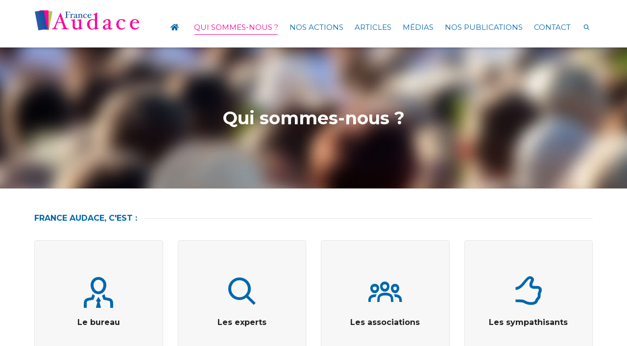

--- FILE ---
content_type: text/html; charset=UTF-8
request_url: https://www.france-audace.fr/qui-sommes-nous/
body_size: 17800
content:
<!DOCTYPE html>

<!--// OPEN HTML //-->
<html lang="fr-FR">

	<!--// OPEN HEAD //-->
	<head>
				
		<!--// SITE META //-->
		<meta charset="UTF-8" />	
		<meta name="viewport" content="width=device-width, initial-scale=1.0" />
				
		<!--// PINGBACK //-->
		<link rel="pingback" href="https://www.france-audace.fr/xmlrpc.php" />

		<!--// WORDPRESS HEAD HOOK //-->
		<title>Qui sommes-nous ? &#8211; France Audace</title>
    <script>
        writeCookie();
        function writeCookie()
        {
            the_cookie = document.cookie;
            if( the_cookie ){
                if( window.devicePixelRatio >= 2 ){
                    the_cookie = "pixel_ratio="+window.devicePixelRatio+";"+the_cookie;
                    document.cookie = the_cookie;
                }
            }
        }
    </script>
<link rel='dns-prefetch' href='//fonts.googleapis.com' />
<link rel='dns-prefetch' href='//s.w.org' />
<link rel="alternate" type="application/rss+xml" title="France Audace &raquo; Flux" href="https://www.france-audace.fr/feed/" />
<link rel="alternate" type="application/rss+xml" title="France Audace &raquo; Flux des commentaires" href="https://www.france-audace.fr/comments/feed/" />
		<script type="text/javascript">
			window._wpemojiSettings = {"baseUrl":"https:\/\/s.w.org\/images\/core\/emoji\/13.0.0\/72x72\/","ext":".png","svgUrl":"https:\/\/s.w.org\/images\/core\/emoji\/13.0.0\/svg\/","svgExt":".svg","source":{"concatemoji":"https:\/\/www.france-audace.fr\/wp-includes\/js\/wp-emoji-release.min.js?ver=5.5.17"}};
			!function(e,a,t){var n,r,o,i=a.createElement("canvas"),p=i.getContext&&i.getContext("2d");function s(e,t){var a=String.fromCharCode;p.clearRect(0,0,i.width,i.height),p.fillText(a.apply(this,e),0,0);e=i.toDataURL();return p.clearRect(0,0,i.width,i.height),p.fillText(a.apply(this,t),0,0),e===i.toDataURL()}function c(e){var t=a.createElement("script");t.src=e,t.defer=t.type="text/javascript",a.getElementsByTagName("head")[0].appendChild(t)}for(o=Array("flag","emoji"),t.supports={everything:!0,everythingExceptFlag:!0},r=0;r<o.length;r++)t.supports[o[r]]=function(e){if(!p||!p.fillText)return!1;switch(p.textBaseline="top",p.font="600 32px Arial",e){case"flag":return s([127987,65039,8205,9895,65039],[127987,65039,8203,9895,65039])?!1:!s([55356,56826,55356,56819],[55356,56826,8203,55356,56819])&&!s([55356,57332,56128,56423,56128,56418,56128,56421,56128,56430,56128,56423,56128,56447],[55356,57332,8203,56128,56423,8203,56128,56418,8203,56128,56421,8203,56128,56430,8203,56128,56423,8203,56128,56447]);case"emoji":return!s([55357,56424,8205,55356,57212],[55357,56424,8203,55356,57212])}return!1}(o[r]),t.supports.everything=t.supports.everything&&t.supports[o[r]],"flag"!==o[r]&&(t.supports.everythingExceptFlag=t.supports.everythingExceptFlag&&t.supports[o[r]]);t.supports.everythingExceptFlag=t.supports.everythingExceptFlag&&!t.supports.flag,t.DOMReady=!1,t.readyCallback=function(){t.DOMReady=!0},t.supports.everything||(n=function(){t.readyCallback()},a.addEventListener?(a.addEventListener("DOMContentLoaded",n,!1),e.addEventListener("load",n,!1)):(e.attachEvent("onload",n),a.attachEvent("onreadystatechange",function(){"complete"===a.readyState&&t.readyCallback()})),(n=t.source||{}).concatemoji?c(n.concatemoji):n.wpemoji&&n.twemoji&&(c(n.twemoji),c(n.wpemoji)))}(window,document,window._wpemojiSettings);
		</script>
		<style type="text/css">
img.wp-smiley,
img.emoji {
	display: inline !important;
	border: none !important;
	box-shadow: none !important;
	height: 1em !important;
	width: 1em !important;
	margin: 0 .07em !important;
	vertical-align: -0.1em !important;
	background: none !important;
	padding: 0 !important;
}
</style>
	<link rel='stylesheet' id='modal_survey_style-css'  href='https://www.france-audace.fr/wp-content/plugins/modal_survey/templates/assets/css/modal_survey.css?ver=5.5.17' type='text/css' media='all' />
<link rel='stylesheet' id='modal-survey-custom-style-css'  href='https://www.france-audace.fr/wp-content/plugins/modal_survey/templates/assets/css/custom_ms.css?ver=5.5.17' type='text/css' media='all' />
<style id='modal-survey-custom-style-inline-css' type='text/css'>
.modal-survey-embed .send-participant-form-container {
    width: inherit;
    margin: 0px auto !important;
    font-size: 12px;
    line-height: 18px;
    height: auto;
    padding: 14px 16px;
    border: 1px solid #e4e4e4;
    -moz-border-radius: 2px;
    -webkit-border-radius: 2px;
    border-radius: 2px;
    text-transform: uppercase;
    font-weight: bold;
}
.modal-survey-embed .send-participant-form.button {
    padding: 14px 16px;
}
.modal-survey-embed a.send-participant-form.button:hover {
    cursor: pointer;
}
.survey_table .alldisplay div { text-align: center; }
</style>
<link rel='stylesheet' id='wp-block-library-css'  href='https://www.france-audace.fr/wp-includes/css/dist/block-library/style.min.css?ver=5.5.17' type='text/css' media='all' />
<link rel='stylesheet' id='contact-form-7-css'  href='https://www.france-audace.fr/wp-content/plugins/contact-form-7/includes/css/styles.css?ver=5.3' type='text/css' media='all' />
<link rel='stylesheet' id='rs-plugin-settings-css'  href='https://www.france-audace.fr/wp-content/plugins/revslider/public/assets/css/rs6.css?ver=6.2.23' type='text/css' media='all' />
<style id='rs-plugin-settings-inline-css' type='text/css'>
#rs-demo-id {}
</style>
<link rel='stylesheet' id='dante-google-fonts-css'  href='https://fonts.googleapis.com/css?family=Pontano+Sans:400|Montserrat:700|Montserrat:400&#038;subset' type='text/css' media='all' />
<link rel='stylesheet' id='bootstrap-css'  href='https://www.france-audace.fr/wp-content/themes/dante/css/bootstrap.min.css' type='text/css' media='all' />
<link rel='stylesheet' id='font-awesome-v5-css'  href='https://www.france-audace.fr/wp-content/themes/dante/css/font-awesome.min.css?ver=5.10.1' type='text/css' media='all' />
<link rel='stylesheet' id='font-awesome-v4shims-css'  href='https://www.france-audace.fr/wp-content/themes/dante/css/v4-shims.min.css' type='text/css' media='all' />
<link rel='stylesheet' id='ssgizmo-css'  href='https://www.france-audace.fr/wp-content/themes/dante/css/ss-gizmo.css' type='text/css' media='all' />
<link rel='stylesheet' id='sf-main-css'  href='https://www.france-audace.fr/wp-content/themes/dante/style.css' type='text/css' media='all' />
<link rel='stylesheet' id='sf-responsive-css'  href='https://www.france-audace.fr/wp-content/themes/dante/css/responsive.css' type='text/css' media='all' />
<script type='text/javascript' src='https://www.france-audace.fr/wp-includes/js/jquery/jquery.js?ver=1.12.4-wp' id='jquery-core-js'></script>
<script type='text/javascript' src='https://www.france-audace.fr/wp-content/plugins/modal_survey/templates/assets/js/jquery.visible.min.js?ver=1.10.2' id='jquery-visible-js'></script>
<script type='text/javascript' src='https://www.france-audace.fr/wp-content/plugins/modal_survey/templates/assets/js/Chart.min.js?ver=1.10.2' id='jquery-chartjs-js'></script>
<script type='text/javascript' src='https://www.france-audace.fr/wp-content/plugins/modal_survey/templates/assets/js/modal_survey.min.js?ver=1.9' id='modal_survey_script-js'></script>
<script type='text/javascript' src='https://www.france-audace.fr/wp-content/plugins/revslider/public/assets/js/rbtools.min.js?ver=6.2.23' id='tp-tools-js'></script>
<script type='text/javascript' src='https://www.france-audace.fr/wp-content/plugins/revslider/public/assets/js/rs6.min.js?ver=6.2.23' id='revmin-js'></script>
<link rel="https://api.w.org/" href="https://www.france-audace.fr/wp-json/" /><link rel="alternate" type="application/json" href="https://www.france-audace.fr/wp-json/wp/v2/pages/7" /><meta name="generator" content="WordPress 5.5.17" />
<link rel="canonical" href="https://www.france-audace.fr/qui-sommes-nous/" />
<link rel='shortlink' href='https://www.france-audace.fr/?p=7' />
<link rel="alternate" type="application/json+oembed" href="https://www.france-audace.fr/wp-json/oembed/1.0/embed?url=https%3A%2F%2Fwww.france-audace.fr%2Fqui-sommes-nous%2F" />
<link rel="alternate" type="text/xml+oembed" href="https://www.france-audace.fr/wp-json/oembed/1.0/embed?url=https%3A%2F%2Fwww.france-audace.fr%2Fqui-sommes-nous%2F&#038;format=xml" />
			<script type="text/javascript">
			var ajaxurl = 'https://www.france-audace.fr/wp-admin/admin-ajax.php';
			</script>
		<style type="text/css">
body, p, #commentform label, .contact-form label {font-size: 14px;line-height: 22px;}h1 {font-size: 28px;line-height: 34px;}h2 {font-size: 20px;line-height: 30px;}h3, .blog-item .quote-excerpt {font-size: 16px;line-height: 22px;}h4, .body-content.quote, #respond-wrap h3, #respond h3 {font-size: 13px;line-height: 20px;}h5 {font-size: 12px;line-height: 18px;}h6 {font-size: 12px;line-height: 16px;}nav .menu li {font-size: 15px;}::selection, ::-moz-selection {background-color: #0067ae; color: #fff;}.recent-post figure, span.highlighted, span.dropcap4, .loved-item:hover .loved-count, .flickr-widget li, .portfolio-grid li, input[type="submit"], .wpcf7 input.wpcf7-submit[type="submit"], .gform_wrapper input[type="submit"], .mymail-form input[type="submit"], .woocommerce-page nav.woocommerce-pagination ul li span.current, .woocommerce nav.woocommerce-pagination ul li span.current, figcaption .product-added, .woocommerce .wc-new-badge, .yith-wcwl-wishlistexistsbrowse a, .yith-wcwl-wishlistaddedbrowse a, .woocommerce .widget_layered_nav ul li.chosen > *, .woocommerce .widget_layered_nav_filters ul li a, .sticky-post-icon, .fw-video-close:hover {background-color: #0067ae!important; color: #ffffff;}a:hover, a:focus, #sidebar a:hover, .pagination-wrap a:hover, .carousel-nav a:hover, .portfolio-pagination div:hover > i, #footer a:hover, #copyright a, .beam-me-up a:hover span, .portfolio-item .portfolio-item-permalink, .read-more-link, .blog-item .read-more, .blog-item-details a:hover, .author-link, #reply-title small a, #respond .form-submit input:hover, span.dropcap2, .spb_divider.go_to_top a, love-it-wrapper:hover .love-it, .love-it-wrapper:hover span.love-count, .love-it-wrapper .loved, .comments-likes .loved span.love-count, .comments-likes a:hover i, .comments-likes .love-it-wrapper:hover a i, .comments-likes a:hover span, .love-it-wrapper:hover a i, .item-link:hover, #header-translation p a, #swift-slider .flex-caption-large h1 a:hover, .wooslider .slide-title a:hover, .caption-details-inner .details span > a, .caption-details-inner .chart span, .caption-details-inner .chart i, #swift-slider .flex-caption-large .chart i, #breadcrumbs a:hover, .ui-widget-content a:hover, .yith-wcwl-add-button a:hover, #product-img-slider li a.zoom:hover, .woocommerce .star-rating span, .article-body-wrap .share-links a:hover, ul.member-contact li a:hover, .price ins, .bag-product a.remove:hover, .bag-product-title a:hover, #back-to-top:hover,  ul.member-contact li a:hover, .fw-video-link-image:hover i, .ajax-search-results .all-results:hover, .search-result h5 a:hover .ui-state-default a:hover {color: #98cb02;}.carousel-wrap > a:hover, #mobile-menu ul li:hover > a {color: #0067ae!important;}.comments-likes a:hover span, .comments-likes a:hover i {color: #0067ae!important;}.read-more i:before, .read-more em:before {color: #0067ae;}input[type="text"]:focus, input[type="email"]:focus, input[type="tel"]:focus, textarea:focus, .bypostauthor .comment-wrap .comment-avatar,.search-form input:focus, .wpcf7 input:focus, .wpcf7 textarea:focus, .ginput_container input:focus, .ginput_container textarea:focus, .mymail-form input:focus, .mymail-form textarea:focus {border-color: #0067ae!important;}nav .menu ul li:first-child:after,.navigation a:hover > .nav-text, .returning-customer a:hover {border-bottom-color: #0067ae;}nav .menu ul ul li:first-child:after {border-right-color: #0067ae;}.spb_impact_text .spb_call_text {border-left-color: #0067ae;}.spb_impact_text .spb_button span {color: #fff;}#respond .form-submit input#submit {border-color: #e4e4e4;background-color: #FFFFFF;}#respond .form-submit input#submit:hover {border-color: #0067ae;background-color: #0067ae;color: #ffffff;}.woocommerce .free-badge, .my-account-login-wrap .login-wrap form.login p.form-row input[type="submit"], .woocommerce .my-account-login-wrap form input[type="submit"] {background-color: #ff0199; color: #ffffff;}a[rel="tooltip"], ul.member-contact li a, .blog-item-details a, .post-info a, a.text-link, .tags-wrap .tags a, .logged-in-as a, .comment-meta-actions .edit-link, .comment-meta-actions .comment-reply, .read-more {border-color: #0067ae;}.super-search-go {border-color: #0067ae!important;}.super-search-go:hover {background: #0067ae!important;border-color: #0067ae!important;}body {color: #222222;}.pagination-wrap a, .search-pagination a {color: #222222;}.layout-boxed #header-search, .layout-boxed #super-search, body > .sf-super-search {background-color: #222222;}body {background-color: #222222;background-size: auto;}#main-container, .tm-toggle-button-wrap a {background-color: #FFFFFF;}a, .ui-widget-content a {color: #ff0199;}.pagination-wrap li a:hover, ul.bar-styling li:not(.selected) > a:hover, ul.bar-styling li > .comments-likes:hover, ul.page-numbers li > a:hover, ul.page-numbers li > span.current {color: #ffffff!important;background: #0067ae;border-color: #0067ae;}ul.bar-styling li > .comments-likes:hover * {color: #ffffff!important;}.pagination-wrap li a, .pagination-wrap li span, .pagination-wrap li span.expand, ul.bar-styling li > a, ul.bar-styling li > div, ul.page-numbers li > a, ul.page-numbers li > span, .curved-bar-styling, ul.bar-styling li > form input {border-color: #e4e4e4;}ul.bar-styling li > a, ul.bar-styling li > span, ul.bar-styling li > div, ul.bar-styling li > form input {background-color: #FFFFFF;}input[type="text"], input[type="password"], input[type="email"], input[type="tel"], textarea, select {border-color: #e4e4e4;background: #f7f7f7;}textarea:focus, input:focus {border-color: #999!important;}.modal-header {background: #f7f7f7;}.recent-post .post-details, .team-member .team-member-position, .portfolio-item h5.portfolio-subtitle, .mini-items .blog-item-details, .standard-post-content .blog-item-details, .masonry-items .blog-item .blog-item-details, .jobs > li .job-date, .search-item-content time, .search-item-content span, .blog-item-details a, .portfolio-details-wrap .date,  .portfolio-details-wrap .tags-link-wrap {color: #222222;}ul.bar-styling li.facebook > a:hover {color: #fff!important;background: #3b5998;border-color: #3b5998;}ul.bar-styling li.twitter > a:hover {color: #fff!important;background: #4099FF;border-color: #4099FF;}ul.bar-styling li.google-plus > a:hover {color: #fff!important;background: #d34836;border-color: #d34836;}ul.bar-styling li.pinterest > a:hover {color: #fff!important;background: #cb2027;border-color: #cb2027;}#header-search input, #header-search a, .super-search-close, #header-search i.ss-search {color: #fff;}#header-search a:hover, .super-search-close:hover {color: #0067ae;}.sf-super-search, .spb_supersearch_widget.asset-bg {background-color: #ff0199;}.sf-super-search .search-options .ss-dropdown > span, .sf-super-search .search-options input {color: #0067ae; border-bottom-color: #0067ae;}.sf-super-search .search-options .ss-dropdown ul li .fa-check {color: #0067ae;}.sf-super-search-go:hover, .sf-super-search-close:hover { background-color: #0067ae; border-color: #0067ae; color: #ffffff;}#top-bar {background: #1dc6df; color: #ffffff;}#top-bar .tb-welcome {border-color: #f7f7f7;}#top-bar a {color: #ffffff;}#top-bar .menu li {border-left-color: #f7f7f7; border-right-color: #f7f7f7;}#top-bar .menu > li > a, #top-bar .menu > li.parent:after {color: #ffffff;}#top-bar .menu > li > a:hover, #top-bar a:hover {color: #1dc6df;}#top-bar .show-menu {background-color: #f7f7f7;color: #ff0199;}#header-languages .current-language {background: #ff0199; color: #000000;}#header-section:before, #header .is-sticky .sticky-header, #header-section .is-sticky #main-nav.sticky-header, #header-section.header-6 .is-sticky #header.sticky-header, .ajax-search-wrap {background-color: #ffffff;background: -webkit-gradient(linear, 0% 0%, 0% 100%, from(#ffffff), to(#ffffff));background: -webkit-linear-gradient(top, #ffffff, #ffffff);background: -moz-linear-gradient(top, #ffffff, #ffffff);background: -ms-linear-gradient(top, #ffffff, #ffffff);background: -o-linear-gradient(top, #ffffff, #ffffff);}#logo img {padding-top: px;padding-bottom: px;}#logo img, #logo img.retina {width: 216px;}#logo {height: 53px!important;}#logo img {height: 53px;min-height:53px;}.header-container > .row, .header-5 header .container > .row, .header-6 header > .container > .row {height: 73px;}@media only screen and (max-width: 991px) {#logo img {max-height:53px;}}#header-section .header-menu .menu li, #mini-header .header-right nav .menu li {border-left-color: #e4e4e4;}#header-section #main-nav {border-top-color: #e4e4e4;}#top-header {border-bottom-color: #e4e4e4;}#top-header {border-bottom-color: #e4e4e4;}#top-header .th-right > nav .menu li, .ajax-search-wrap:after {border-bottom-color: #e4e4e4;}.header-3 .header-right, .header-4 .header-right, .header-5 .header-right, .header-6 .header-right,  .header-7 .header-right {margin-top: 20px;}.ajax-search-wrap, .ajax-search-results, .search-result-pt .search-result {border-color: #e4e4e4;}.page-content {border-bottom-color: #e4e4e4;}.ajax-search-wrap input[type="text"], .search-result-pt h6, .no-search-results h6, .search-result h5 a {color: #0067ae;}@media only screen and (max-width: 991px) {
			.naked-header #header-section, .naked-header #header-section:before, .naked-header #header .is-sticky .sticky-header, .naked-header .is-sticky #header.sticky-header {background-color: #ffffff;background: -webkit-gradient(linear, 0% 0%, 0% 100%, from(#ffffff), to(#ffffff));background: -webkit-linear-gradient(top, #ffffff, #ffffff);background: -moz-linear-gradient(top, #ffffff, #ffffff);background: -ms-linear-gradient(top, #ffffff, #ffffff);background: -o-linear-gradient(top, #ffffff, #ffffff);}
			}nav#main-navigation .menu > li > a span.nav-line {background-color: #ff0199;}.show-menu {background-color: #ff0199;color: #ffffff;}nav .menu > li:before {background: #ff0199;}nav .menu .sub-menu .parent > a:after {border-left-color: #ff0199;}nav .menu ul.sub-menu {background-color: #FFFFFF;}nav .menu ul.sub-menu li {border-bottom-color: #f0f0f0;border-bottom-style: solid;}nav.mega-menu li .mega .sub .sub-menu, nav.mega-menu li .mega .sub .sub-menu li, nav.mega-menu li .sub-container.non-mega li, nav.mega-menu li .sub li.mega-hdr {border-top-color: #f0f0f0;border-top-style: solid;}nav.mega-menu li .sub li.mega-hdr {border-right-color: #f0f0f0;border-right-style: solid;}nav .menu > li.menu-item > a, nav .menu > li.menu-item.indicator-disabled > a, #menubar-controls a, nav.search-nav .menu>li>a, .naked-header .is-sticky nav .menu > li a {color: #0067ae;}nav .menu > li.menu-item:hover > a {color: #ff0199;}nav .menu ul.sub-menu li.menu-item > a, nav .menu ul.sub-menu li > span, #top-bar nav .menu ul li > a {color: #666666;}nav .menu ul.sub-menu li.menu-item:hover > a {color: #ffffff!important; background: #ff0199;}nav .menu li.parent > a:after, nav .menu li.parent > a:after:hover {color: #aaa;}nav .menu li.current-menu-ancestor > a, nav .menu li.current-menu-item > a, #mobile-menu .menu ul li.current-menu-item > a, nav .menu li.current-scroll-item > a {color: #ff0199;}nav .menu ul li.current-menu-ancestor > a, nav .menu ul li.current-menu-item > a {color: #000000; background: #ff0199;}#main-nav .header-right ul.menu > li, .wishlist-item {border-left-color: #f0f0f0;}#nav-search, #mini-search {background: #1dc6df;}#nav-search a, #mini-search a {color: #ffffff;}.bag-header, .bag-product, .bag-empty, .wishlist-empty {border-color: #f0f0f0;}.bag-buttons a.sf-button.bag-button, .bag-buttons a.sf-button.wishlist-button, .bag-buttons a.sf-button.guest-button {background-color: #e4e4e4; color: #222222!important;}.bag-buttons a.checkout-button, .bag-buttons a.create-account-button, .woocommerce input.button.alt, .woocommerce .alt-button, .woocommerce button.button.alt, .woocommerce #account_details .login form p.form-row input[type="submit"], #login-form .modal-body form.login p.form-row input[type="submit"] {background: #ff0199; color: #ffffff;}.woocommerce .button.update-cart-button:hover, .woocommerce #account_details .login form p.form-row input[type="submit"]:hover, #login-form .modal-body form.login p.form-row input[type="submit"]:hover {background: #0067ae; color: #ffffff;}.woocommerce input.button.alt:hover, .woocommerce .alt-button:hover, .woocommerce button.button.alt:hover {background: #0067ae; color: #ffffff;}.shopping-bag:before, nav .menu ul.sub-menu li:first-child:before {border-bottom-color: #ff0199;}nav ul.menu > li.menu-item.sf-menu-item-btn > a {background-color: #ff0199;color: #0067ae;}nav ul.menu > li.menu-item.sf-menu-item-btn:hover > a {color: #ff0199;background-color: #0067ae;}#base-promo {background-color: #e4e4e4;}#base-promo > p, #base-promo.footer-promo-text > a, #base-promo.footer-promo-arrow > a {color: #222;}#base-promo.footer-promo-arrow:hover, #base-promo.footer-promo-text:hover {background-color: #0067ae;color: #ffffff;}#base-promo.footer-promo-arrow:hover > *, #base-promo.footer-promo-text:hover > * {color: #ffffff;}.page-heading {background-color: #f7f7f7;border-bottom-color: #e4e4e4;}.page-heading h1, .page-heading h3 {color: #222222;}#breadcrumbs {color: #333333;}#breadcrumbs a, #breadcrumb i {color: #333333;}body, input[type="text"], input[type="password"], input[type="email"], textarea, select, .ui-state-default a {color: #222222;}h1, h1 a {color: #222222;}h2, h2 a {color: #222222;}h3, h3 a {color: #0067ae;}h4, h4 a, .carousel-wrap > a {color: #0067ae;}h5, h5 a {color: #222222;}h6, h6 a {color: #222222;}.spb_impact_text .spb_call_text, .impact-text, .impact-text-large {color: #222222;}.read-more i, .read-more em {color: transparent;}.pb-border-bottom, .pb-border-top, .read-more-button {border-color: #e4e4e4;}#swift-slider ul.slides {background: #ff0199;}#swift-slider .flex-caption .flex-caption-headline {background: #FFFFFF;}#swift-slider .flex-caption .flex-caption-details .caption-details-inner {background: #FFFFFF; border-bottom: #e4e4e4}#swift-slider .flex-caption-large, #swift-slider .flex-caption-large h1 a {color: #ffffff;}#swift-slider .flex-caption h4 i {line-height: 20px;}#swift-slider .flex-caption-large .comment-chart i {color: #ffffff;}#swift-slider .flex-caption-large .loveit-chart span {color: #0067ae;}#swift-slider .flex-caption-large a {color: #0067ae;}#swift-slider .flex-caption .comment-chart i, #swift-slider .flex-caption .comment-chart span {color: #ff0199;}figure.animated-overlay figcaption {background-color: #0067ae;}
figure.animated-overlay figcaption .thumb-info h4, figure.animated-overlay figcaption .thumb-info h5, figcaption .thumb-info-excerpt p {color: #ffffff;}figure.animated-overlay figcaption .thumb-info i {background: #ff0199; color: #ffffff;}figure:hover .overlay {box-shadow: inset 0 0 0 500px #0067ae;}h4.spb-heading span:before, h4.spb-heading span:after, h3.spb-heading span:before, h3.spb-heading span:after, h4.lined-heading span:before, h4.lined-heading span:after {border-color: #e4e4e4}h4.spb-heading:before, h3.spb-heading:before, h4.lined-heading:before {border-top-color: #e4e4e4}.spb_parallax_asset h4.spb-heading {border-bottom-color: #0067ae}.testimonials.carousel-items li .testimonial-text {background-color: #f7f7f7;}.sidebar .widget-heading h4 {color: #0067ae;}.widget ul li, .widget.widget_lip_most_loved_widget li {border-color: #e4e4e4;}.widget.widget_lip_most_loved_widget li {background: #FFFFFF; border-color: #e4e4e4;}.widget_lip_most_loved_widget .loved-item > span {color: #222222;}.widget_search form input {background: #FFFFFF;}.widget .wp-tag-cloud li a {background: #f7f7f7; border-color: #e4e4e4;}.widget .tagcloud a:hover, .widget ul.wp-tag-cloud li:hover > a {background-color: #0067ae; color: #ffffff;}.loved-item .loved-count > i {color: #222222;background: #e4e4e4;}.subscribers-list li > a.social-circle {color: #ffffff;background: #ff0199;}.subscribers-list li:hover > a.social-circle {color: #fbfbfb;background: #0067ae;}.sidebar .widget_categories ul > li a, .sidebar .widget_archive ul > li a, .sidebar .widget_nav_menu ul > li a, .sidebar .widget_meta ul > li a, .sidebar .widget_recent_entries ul > li, .widget_product_categories ul > li a, .widget_layered_nav ul > li a {color: #ff0199;}.sidebar .widget_categories ul > li a:hover, .sidebar .widget_archive ul > li a:hover, .sidebar .widget_nav_menu ul > li a:hover, .widget_nav_menu ul > li.current-menu-item a, .sidebar .widget_meta ul > li a:hover, .sidebar .widget_recent_entries ul > li a:hover, .widget_product_categories ul > li a:hover, .widget_layered_nav ul > li a:hover {color: #0067ae;}#calendar_wrap caption {border-bottom-color: #ff0199;}.sidebar .widget_calendar tbody tr > td a {color: #ffffff;background-color: #ff0199;}.sidebar .widget_calendar tbody tr > td a:hover {background-color: #0067ae;}.sidebar .widget_calendar tfoot a {color: #ff0199;}.sidebar .widget_calendar tfoot a:hover {color: #0067ae;}.widget_calendar #calendar_wrap, .widget_calendar th, .widget_calendar tbody tr > td, .widget_calendar tbody tr > td.pad {border-color: #e4e4e4;}.widget_sf_infocus_widget .infocus-item h5 a {color: #ff0199;}.widget_sf_infocus_widget .infocus-item h5 a:hover {color: #0067ae;}.sidebar .widget hr {border-color: #e4e4e4;}.widget ul.flickr_images li a:after, .portfolio-grid li a:after {color: #ffffff;}.slideout-filter .select:after {background: #FFFFFF;}.slideout-filter ul li a {color: #ffffff;}.slideout-filter ul li a:hover {color: #0067ae;}.slideout-filter ul li.selected a {color: #ffffff;background: #0067ae;}ul.portfolio-filter-tabs li.selected a {background: #f7f7f7;}.spb_blog_widget .filter-wrap {background-color: #222;}.portfolio-item {border-bottom-color: #e4e4e4;}.masonry-items .portfolio-item-details {background: #f7f7f7;}.spb_portfolio_carousel_widget .portfolio-item {background: #FFFFFF;}.spb_portfolio_carousel_widget .portfolio-item h4.portfolio-item-title a > i {line-height: 20px;}.masonry-items .blog-item .blog-details-wrap:before {background-color: #f7f7f7;}.masonry-items .portfolio-item figure {border-color: #e4e4e4;}.portfolio-details-wrap span span {color: #666;}.share-links > a:hover {color: #0067ae;}.blog-aux-options li.selected a {background: #0067ae;border-color: #0067ae;color: #ffffff;}.blog-filter-wrap .aux-list li:hover {border-bottom-color: transparent;}.blog-filter-wrap .aux-list li:hover a {color: #ffffff;background: #0067ae;}.mini-blog-item-wrap, .mini-items .mini-alt-wrap, .mini-items .mini-alt-wrap .quote-excerpt, .mini-items .mini-alt-wrap .link-excerpt, .masonry-items .blog-item .quote-excerpt, .masonry-items .blog-item .link-excerpt, .standard-post-content .quote-excerpt, .standard-post-content .link-excerpt, .timeline, .post-info, .body-text .link-pages, .page-content .link-pages {border-color: #e4e4e4;}.post-info, .article-body-wrap .share-links .share-text, .article-body-wrap .share-links a {color: #222222;}.standard-post-date {background: #e4e4e4;}.standard-post-content {background: #f7f7f7;}.format-quote .standard-post-content:before, .standard-post-content.no-thumb:before {border-left-color: #f7f7f7;}.search-item-img .img-holder {background: #f7f7f7;border-color:#e4e4e4;}.masonry-items .blog-item .masonry-item-wrap {background: #f7f7f7;}.mini-items .blog-item-details, .share-links, .single-portfolio .share-links, .single .pagination-wrap, ul.portfolio-filter-tabs li a {border-color: #e4e4e4;}.related-item figure {background-color: #ff0199; color: #ffffff}.required {color: #ee3c59;}.comments-likes a i, .comments-likes a span, .comments-likes .love-it-wrapper a i, .comments-likes span.love-count, .share-links ul.bar-styling > li > a {color: #222222;}#respond .form-submit input:hover {color: #fff!important;}.recent-post {background: #FFFFFF;}.recent-post .post-item-details {border-top-color: #e4e4e4;color: #e4e4e4;}.post-item-details span, .post-item-details a, .post-item-details .comments-likes a i, .post-item-details .comments-likes a span {color: #222222;}.sf-button.accent {color: #ffffff; background-color: #0067ae;}.sf-button.sf-icon-reveal.accent {color: #ffffff!important; background-color: #0067ae!important;}.sf-button.accent:hover {background-color: #ff0199;color: #ffffff;}a.sf-button, a.sf-button:hover, #footer a.sf-button:hover {background-image: none;color: #fff!important;}a.sf-button.gold, a.sf-button.gold:hover, a.sf-button.lightgrey, a.sf-button.lightgrey:hover, a.sf-button.white, a.sf-button.white:hover {color: #222!important;}a.sf-button.transparent-dark {color: #222222!important;}a.sf-button.transparent-light:hover, a.sf-button.transparent-dark:hover {color: #0067ae!important;} input[type="submit"], .wpcf7 input.wpcf7-submit[type="submit"], .gform_wrapper input[type="submit"], .mymail-form input[type="submit"] {color: #fff;}input[type="submit"]:hover, .wpcf7 input.wpcf7-submit[type="submit"]:hover, .gform_wrapper input[type="submit"]:hover, .mymail-form input[type="submit"]:hover {background-color: #ff0199!important;color: #ffffff;}input[type="text"], input[type="email"], input[type="password"], textarea, select, .wpcf7 input[type="text"], .wpcf7 input[type="email"], .wpcf7 textarea, .wpcf7 select, .ginput_container input[type="text"], .ginput_container input[type="email"], .ginput_container textarea, .ginput_container select, .mymail-form input[type="text"], .mymail-form input[type="email"], .mymail-form textarea, .mymail-form select {background: #f7f7f7; border-color: #e4e4e4;}.sf-icon {color: #1dc6df;}.sf-icon-cont {border-color: rgba(29,198,223,0.5);}.sf-icon-cont:hover, .sf-hover .sf-icon-cont, .sf-icon-box[class*="icon-box-boxed-"] .sf-icon-cont, .sf-hover .sf-icon-box-hr {background-color: #1dc6df;}.sf-icon-box[class*="sf-icon-box-boxed-"] .sf-icon-cont:after {border-top-color: #1dc6df;border-left-color: #1dc6df;}.sf-icon-cont:hover .sf-icon, .sf-hover .sf-icon-cont .sf-icon, .sf-icon-box.sf-icon-box-boxed-one .sf-icon, .sf-icon-box.sf-icon-box-boxed-three .sf-icon {color: #ffffff;}.sf-icon-box-animated .front {background: #f7f7f7; border-color: #e4e4e4;}.sf-icon-box-animated .front h3 {color: #222222!important;}.sf-icon-box-animated .back {background: #0067ae; border-color: #0067ae;}.sf-icon-box-animated .back, .sf-icon-box-animated .back h3 {color: #ffffff!important;}.sf-icon-accent.sf-icon-cont, .sf-icon-accent > i, i.sf-icon-accent {color: #0067ae;}.sf-icon-cont.sf-icon-accent {border-color: #0067ae;}.sf-icon-cont.sf-icon-accent:hover, .sf-hover .sf-icon-cont.sf-icon-accent, .sf-icon-box[class*="icon-box-boxed-"] .sf-icon-cont.sf-icon-accent, .sf-hover .sf-icon-box-hr.sf-icon-accent {background-color: #0067ae;}.sf-icon-box[class*="sf-icon-box-boxed-"] .sf-icon-cont.sf-icon-accent:after {border-top-color: #0067ae;border-left-color: #0067ae;}.sf-icon-cont.sf-icon-accent:hover .sf-icon, .sf-hover .sf-icon-cont.sf-icon-accent .sf-icon, .sf-icon-box.sf-icon-box-boxed-one.sf-icon-accent .sf-icon, .sf-icon-box.sf-icon-box-boxed-three.sf-icon-accent .sf-icon {color: #ffffff;}.sf-icon-secondary-accent.sf-icon-cont, .sf-icon-secondary-accent > i, i.sf-icon-secondary-accent {color: #ff0199;}.sf-icon-cont.sf-icon-secondary-accent {border-color: #ff0199;}.sf-icon-cont.sf-icon-secondary-accent:hover, .sf-hover .sf-icon-cont.sf-icon-secondary-accent, .sf-icon-box[class*="icon-box-boxed-"] .sf-icon-cont.sf-icon-secondary-accent, .sf-hover .sf-icon-box-hr.sf-icon-secondary-accent {background-color: #ff0199;}.sf-icon-box[class*="sf-icon-box-boxed-"] .sf-icon-cont.sf-icon-secondary-accent:after {border-top-color: #ff0199;border-left-color: #ff0199;}.sf-icon-cont.sf-icon-secondary-accent:hover .sf-icon, .sf-hover .sf-icon-cont.sf-icon-secondary-accent .sf-icon, .sf-icon-box.sf-icon-box-boxed-one.sf-icon-secondary-accent .sf-icon, .sf-icon-box.sf-icon-box-boxed-three.sf-icon-secondary-accent .sf-icon {color: #ffffff;}.sf-icon-box-animated .back.sf-icon-secondary-accent {background: #ff0199; border-color: #ff0199;}.sf-icon-box-animated .back.sf-icon-secondary-accent, .sf-icon-box-animated .back.sf-icon-secondary-accent h3 {color: #ffffff!important;}.sf-icon-icon-one.sf-icon-cont, .sf-icon-icon-one > i, i.sf-icon-icon-one {color: #FF9900;}.sf-icon-cont.sf-icon-icon-one {border-color: #FF9900;}.sf-icon-cont.sf-icon-icon-one:hover, .sf-hover .sf-icon-cont.sf-icon-icon-one, .sf-icon-box[class*="icon-box-boxed-"] .sf-icon-cont.sf-icon-icon-one, .sf-hover .sf-icon-box-hr.sf-icon-icon-one {background-color: #FF9900;}.sf-icon-box[class*="sf-icon-box-boxed-"] .sf-icon-cont.sf-icon-icon-one:after {border-top-color: #FF9900;border-left-color: #FF9900;}.sf-icon-cont.sf-icon-icon-one:hover .sf-icon, .sf-hover .sf-icon-cont.sf-icon-icon-one .sf-icon, .sf-icon-box.sf-icon-box-boxed-one.sf-icon-icon-one .sf-icon, .sf-icon-box.sf-icon-box-boxed-three.sf-icon-icon-one .sf-icon {color: #ffffff;}.sf-icon-box-animated .back.sf-icon-icon-one {background: #FF9900; border-color: #FF9900;}.sf-icon-box-animated .back.sf-icon-icon-one, .sf-icon-box-animated .back.sf-icon-icon-one h3 {color: #ffffff!important;}.sf-icon-icon-two.sf-icon-cont, .sf-icon-icon-two > i, i.sf-icon-icon-two {color: #339933;}.sf-icon-cont.sf-icon-icon-two {border-color: #339933;}.sf-icon-cont.sf-icon-icon-two:hover, .sf-hover .sf-icon-cont.sf-icon-icon-two, .sf-icon-box[class*="icon-box-boxed-"] .sf-icon-cont.sf-icon-icon-two, .sf-hover .sf-icon-box-hr.sf-icon-icon-two {background-color: #339933;}.sf-icon-box[class*="sf-icon-box-boxed-"] .sf-icon-cont.sf-icon-icon-two:after {border-top-color: #339933;border-left-color: #339933;}.sf-icon-cont.sf-icon-icon-two:hover .sf-icon, .sf-hover .sf-icon-cont.sf-icon-icon-two .sf-icon, .sf-icon-box.sf-icon-box-boxed-one.sf-icon-icon-two .sf-icon, .sf-icon-box.sf-icon-box-boxed-three.sf-icon-icon-two .sf-icon {color: #ffffff;}.sf-icon-box-animated .back.sf-icon-icon-two {background: #339933; border-color: #339933;}.sf-icon-box-animated .back.sf-icon-icon-two, .sf-icon-box-animated .back.sf-icon-icon-two h3 {color: #ffffff!important;}.sf-icon-icon-three.sf-icon-cont, .sf-icon-icon-three > i, i.sf-icon-icon-three {color: #cccccc;}.sf-icon-cont.sf-icon-icon-three {border-color: #cccccc;}.sf-icon-cont.sf-icon-icon-three:hover, .sf-hover .sf-icon-cont.sf-icon-icon-three, .sf-icon-box[class*="icon-box-boxed-"] .sf-icon-cont.sf-icon-icon-three, .sf-hover .sf-icon-box-hr.sf-icon-icon-three {background-color: #cccccc;}.sf-icon-box[class*="sf-icon-box-boxed-"] .sf-icon-cont.sf-icon-icon-three:after {border-top-color: #cccccc;border-left-color: #cccccc;}.sf-icon-cont.sf-icon-icon-three:hover .sf-icon, .sf-hover .sf-icon-cont.sf-icon-icon-three .sf-icon, .sf-icon-box.sf-icon-box-boxed-one.sf-icon-icon-three .sf-icon, .sf-icon-box.sf-icon-box-boxed-three.sf-icon-icon-three .sf-icon {color: #222222;}.sf-icon-box-animated .back.sf-icon-icon-three {background: #cccccc; border-color: #cccccc;}.sf-icon-box-animated .back.sf-icon-icon-three, .sf-icon-box-animated .back.sf-icon-icon-three h3 {color: #222222!important;}.sf-icon-icon-four.sf-icon-cont, .sf-icon-icon-four > i, i.sf-icon-icon-four {color: #6633ff;}.sf-icon-cont.sf-icon-icon-four {border-color: #6633ff;}.sf-icon-cont.sf-icon-icon-four:hover, .sf-hover .sf-icon-cont.sf-icon-icon-four, .sf-icon-box[class*="icon-box-boxed-"] .sf-icon-cont.sf-icon-icon-four, .sf-hover .sf-icon-box-hr.sf-icon-icon-four {background-color: #6633ff;}.sf-icon-box[class*="sf-icon-box-boxed-"] .sf-icon-cont.sf-icon-icon-four:after {border-top-color: #6633ff;border-left-color: #6633ff;}.sf-icon-cont.sf-icon-icon-four:hover .sf-icon, .sf-hover .sf-icon-cont.sf-icon-icon-four .sf-icon, .sf-icon-box.sf-icon-box-boxed-one.sf-icon-icon-four .sf-icon, .sf-icon-box.sf-icon-box-boxed-three.sf-icon-icon-four .sf-icon {color: #ffffff;}.sf-icon-box-animated .back.sf-icon-icon-four {background: #6633ff; border-color: #6633ff;}.sf-icon-box-animated .back.sf-icon-icon-four, .sf-icon-box-animated .back.sf-icon-icon-four h3 {color: #ffffff!important;}span.dropcap3 {background: #000;color: #fff;}span.dropcap4 {color: #fff;}.spb_divider, .spb_divider.go_to_top_icon1, .spb_divider.go_to_top_icon2, .testimonials > li, .jobs > li, .spb_impact_text, .tm-toggle-button-wrap, .tm-toggle-button-wrap a, .portfolio-details-wrap, .spb_divider.go_to_top a, .impact-text-wrap, .widget_search form input, .asset-bg.spb_divider {border-color: #e4e4e4;}.spb_divider.go_to_top_icon1 a, .spb_divider.go_to_top_icon2 a {background: #FFFFFF;}.spb_tabs .ui-tabs .ui-tabs-panel, .spb_content_element .ui-tabs .ui-tabs-nav, .ui-tabs .ui-tabs-nav li {border-color: #e4e4e4;}.spb_tabs .ui-tabs .ui-tabs-panel, .ui-tabs .ui-tabs-nav li.ui-tabs-active a {background: #FFFFFF!important;}.spb_tabs .nav-tabs li a, .nav-tabs>li.active>a, .nav-tabs>li.active>a:hover, .nav-tabs>li.active>a:focus, .spb_accordion .spb_accordion_section, .spb_tour .nav-tabs li a {border-color: #e4e4e4;}.spb_tabs .nav-tabs li.active a, .spb_tour .nav-tabs li.active a, .spb_accordion .spb_accordion_section > h3.ui-state-active a {background-color: #f7f7f7;}.spb_tour .ui-tabs .ui-tabs-nav li a {border-color: #e4e4e4;}.spb_tour.span3 .ui-tabs .ui-tabs-nav li {border-color: #e4e4e4!important;}.toggle-wrap .spb_toggle, .spb_toggle_content {border-color: #e4e4e4;}.toggle-wrap .spb_toggle:hover {color: #0067ae;}.ui-accordion h3.ui-accordion-header .ui-icon {color: #222222;}.ui-accordion h3.ui-accordion-header.ui-state-active:hover a, .ui-accordion h3.ui-accordion-header:hover .ui-icon {color: #0067ae;}blockquote.pullquote {border-color: #0067ae;}.borderframe img {border-color: #eeeeee;}.labelled-pricing-table .column-highlight {background-color: #fff;}.labelled-pricing-table .pricing-table-label-row, .labelled-pricing-table .pricing-table-row {background: #f7f7f7;}.labelled-pricing-table .alt-row {background: #fff;}.labelled-pricing-table .pricing-table-price {background: #e4e4e4;}.labelled-pricing-table .pricing-table-package {background: #f7f7f7;}.labelled-pricing-table .lpt-button-wrap {background: #e4e4e4;}.labelled-pricing-table .lpt-button-wrap a.accent {background: #222!important;}.labelled-pricing-table .column-highlight .lpt-button-wrap {background: transparent!important;}.labelled-pricing-table .column-highlight .lpt-button-wrap a.accent {background: #0067ae!important;}.column-highlight .pricing-table-price {color: #fff;background: #07c1b6;border-bottom-color: #07c1b6;}.column-highlight .pricing-table-package {background: #fd9d96;}.column-highlight .pricing-table-details {background: #fed8d5;}.spb_box_text.coloured .box-content-wrap {background: #07c1b6;color: #fff;}.spb_box_text.whitestroke .box-content-wrap {background-color: #fff;border-color: #e4e4e4;}.client-item figure {border-color: #e4e4e4;}.client-item figure:hover {border-color: #333;}ul.member-contact li a:hover {color: #333;}.testimonials.carousel-items li .testimonial-text {border-color: #e4e4e4;}.testimonials.carousel-items li .testimonial-text:after {border-left-color: #e4e4e4;border-top-color: #e4e4e4;}.team-member figure figcaption {background: #f7f7f7;}.horizontal-break {background-color: #e4e4e4;}.progress .bar {background-color: #0067ae;}.progress.standard .bar {background: #0067ae;}.progress-bar-wrap .progress-value {color: #0067ae;}.asset-bg-detail {background:#FFFFFF;border-color:#e4e4e4;}#footer {background: #0067ae;}#footer, #footer p {color: #ffffff;}#footer h6 {color: #ffffff;}#footer a {color: #ffffff;}#footer .widget ul li, #footer .widget_categories ul, #footer .widget_archive ul, #footer .widget_nav_menu ul, #footer .widget_recent_comments ul, #footer .widget_meta ul, #footer .widget_recent_entries ul, #footer .widget_product_categories ul {border-color: #333333;}#copyright {background-color: #0067ae;border-top-color: #333333;}#copyright p {color: #ffffff;}#copyright a {color: #ffffff;}#copyright a:hover {color: #e4e4e4;}#copyright nav .menu li {border-left-color: #333333;}#footer .widget_calendar #calendar_wrap, #footer .widget_calendar th, #footer .widget_calendar tbody tr > td, #footer .widget_calendar tbody tr > td.pad {border-color: #333333;}.widget input[type="email"] {background: #f7f7f7; color: #999}#footer .widget hr {border-color: #333333;}.woocommerce nav.woocommerce-pagination ul li a, .woocommerce nav.woocommerce-pagination ul li span, .modal-body .comment-form-rating, .woocommerce form .form-row input.input-text, ul.checkout-process, #billing .proceed, ul.my-account-nav > li, .woocommerce #payment, .woocommerce-checkout p.thank-you, .woocommerce .order_details, .woocommerce-page .order_details, .woocommerce ul.products li.product figure figcaption .yith-wcwl-add-to-wishlist, #product-accordion .panel, .review-order-wrap { border-color: #e4e4e4 ;}nav.woocommerce-pagination ul li span.current, nav.woocommerce-pagination ul li a:hover {background:#0067ae!important;border-color:#0067ae;color: #ffffff!important;}.woocommerce-account p.myaccount_address, .woocommerce-account .page-content h2, p.no-items, #order_review table.shop_table, #payment_heading, .returning-customer a {border-bottom-color: #e4e4e4;}.woocommerce .products ul, .woocommerce ul.products, .woocommerce-page .products ul, .woocommerce-page ul.products, p.no-items {border-top-color: #e4e4e4;}.woocommerce-ordering .woo-select, .variations_form .woo-select, .add_review a, .woocommerce .quantity, .woocommerce-page .quantity, .woocommerce .coupon input.apply-coupon, .woocommerce table.shop_table tr td.product-remove .remove, .woocommerce .button.update-cart-button, .shipping-calculator-form .woo-select, .woocommerce .shipping-calculator-form .update-totals-button button, .woocommerce #billing_country_field .woo-select, .woocommerce #shipping_country_field .woo-select, .woocommerce #review_form #respond .form-submit input, .woocommerce form .form-row input.input-text, .woocommerce table.my_account_orders .order-actions .button, .woocommerce #payment div.payment_box, .woocommerce .widget_price_filter .price_slider_amount .button, .woocommerce.widget .buttons a, .load-more-btn {background: #f7f7f7; color: #ff0199}.woocommerce-page nav.woocommerce-pagination ul li span.current, .woocommerce nav.woocommerce-pagination ul li span.current { color: #ffffff;}li.product figcaption a.product-added {color: #ffffff;}.woocommerce ul.products li.product figure figcaption, .yith-wcwl-add-button a, ul.products li.product a.quick-view-button, .yith-wcwl-add-to-wishlist, .woocommerce form.cart button.single_add_to_cart_button, .woocommerce p.cart a.single_add_to_cart_button, .lost_reset_password p.form-row input[type="submit"], .track_order p.form-row input[type="submit"], .change_password_form p input[type="submit"], .woocommerce form.register input[type="submit"], .woocommerce .wishlist_table tr td.product-add-to-cart a, .woocommerce input.button[name="save_address"], .woocommerce .woocommerce-message a.button {background: #f7f7f7;}.woocommerce ul.products li.product figure figcaption .shop-actions > a, .woocommerce .wishlist_table tr td.product-add-to-cart a {color: #222222;}.woocommerce ul.products li.product figure figcaption .shop-actions > a.product-added, .woocommerce ul.products li.product figure figcaption .shop-actions > a.product-added:hover {color: #ffffff;}ul.products li.product .product-details .posted_in a {color: #222222;}.woocommerce ul.products li.product figure figcaption .shop-actions > a:hover, ul.products li.product .product-details .posted_in a:hover {color: #0067ae;}.woocommerce form.cart button.single_add_to_cart_button, .woocommerce p.cart a.single_add_to_cart_button, .woocommerce input[name="save_account_details"] { background: #f7f7f7!important; color: #222222 ;}
.woocommerce form.cart button.single_add_to_cart_button:disabled, .woocommerce form.cart button.single_add_to_cart_button:disabled[disabled] { background: #f7f7f7!important; color: #222222 ;}
.woocommerce form.cart button.single_add_to_cart_button:hover, .woocommerce .button.checkout-button, .woocommerce .wc-proceed-to-checkout > a.checkout-button { background: #0067ae!important; color: #ffffff ;}
.woocommerce p.cart a.single_add_to_cart_button:hover, .woocommerce .button.checkout-button:hover, .woocommerce .wc-proceed-to-checkout > a.checkout-button:hover {background: #ff0199!important; color: #0067ae!important;}.woocommerce table.shop_table tr td.product-remove .remove:hover, .woocommerce .coupon input.apply-coupon:hover, .woocommerce .shipping-calculator-form .update-totals-button button:hover, .woocommerce .quantity .plus:hover, .woocommerce .quantity .minus:hover, .add_review a:hover, .woocommerce #review_form #respond .form-submit input:hover, .lost_reset_password p.form-row input[type="submit"]:hover, .track_order p.form-row input[type="submit"]:hover, .change_password_form p input[type="submit"]:hover, .woocommerce table.my_account_orders .order-actions .button:hover, .woocommerce .widget_price_filter .price_slider_amount .button:hover, .woocommerce.widget .buttons a:hover, .woocommerce .wishlist_table tr td.product-add-to-cart a:hover, .woocommerce input.button[name="save_address"]:hover, .woocommerce input[name="apply_coupon"]:hover, .woocommerce button[name="apply_coupon"]:hover, .woocommerce .cart input[name="update_cart"]:hover, .woocommerce form.register input[type="submit"]:hover, .woocommerce form.cart button.single_add_to_cart_button:hover, .woocommerce form.cart .yith-wcwl-add-to-wishlist a:hover, .load-more-btn:hover, .woocommerce-account input[name="change_password"]:hover {background: #0067ae; color: #ffffff;}.woocommerce-MyAccount-navigation li {border-color: #e4e4e4;}.woocommerce-MyAccount-navigation li.is-active a, .woocommerce-MyAccount-navigation li a:hover {color: #222222;}.woocommerce #account_details .login, .woocommerce #account_details .login h4.lined-heading span, .my-account-login-wrap .login-wrap, .my-account-login-wrap .login-wrap h4.lined-heading span, .woocommerce div.product form.cart table div.quantity {background: #f7f7f7;}.woocommerce .help-bar ul li a:hover, .woocommerce .continue-shopping:hover, .woocommerce .address .edit-address:hover, .my_account_orders td.order-number a:hover, .product_meta a.inline:hover { border-bottom-color: #0067ae;}.woocommerce .order-info, .woocommerce .order-info mark {background: #0067ae; color: #ffffff;}.woocommerce #payment div.payment_box:after {border-bottom-color: #f7f7f7;}.woocommerce .widget_price_filter .price_slider_wrapper .ui-widget-content {background: #e4e4e4;}.woocommerce .widget_price_filter .ui-slider-horizontal .ui-slider-range {background: #f7f7f7;}.yith-wcwl-wishlistexistsbrowse a:hover, .yith-wcwl-wishlistaddedbrowse a:hover {color: #ffffff;}.woocommerce ul.products li.product .price, .woocommerce div.product p.price {color: #222222;}.woocommerce ul.products li.product-category .product-cat-info {background: #e4e4e4;}.woocommerce ul.products li.product-category .product-cat-info:before {border-bottom-color:#e4e4e4;}.woocommerce ul.products li.product-category a:hover .product-cat-info {background: #0067ae; color: #ffffff;}.woocommerce ul.products li.product-category a:hover .product-cat-info h3 {color: #ffffff!important;}.woocommerce ul.products li.product-category a:hover .product-cat-info:before {border-bottom-color:#0067ae;}.woocommerce input[name="apply_coupon"], .woocommerce button[name="apply_coupon"], .woocommerce .cart input[name="update_cart"], .woocommerce .shipping-calc-wrap button[name="calc_shipping"], .woocommerce-account input[name="change_password"] {background: #f7f7f7!important; color: #ff0199!important}.woocommerce input[name="apply_coupon"]:hover, .woocommerce button[name="apply_coupon"]:hover, .woocommerce .cart input[name="update_cart"]:hover, .woocommerce .shipping-calc-wrap button[name="calc_shipping"]:hover, .woocommerce-account input[name="change_password"]:hover, .woocommerce input[name="save_account_details"]:hover {background: #0067ae!important; color: #ffffff!important;}#buddypress .activity-meta a, #buddypress .acomment-options a, #buddypress #member-group-links li a {border-color: #e4e4e4;}#buddypress .activity-meta a:hover, #buddypress .acomment-options a:hover, #buddypress #member-group-links li a:hover {border-color: #0067ae;}#buddypress .activity-header a, #buddypress .activity-read-more a {border-color: #0067ae;}#buddypress #members-list .item-meta .activity, #buddypress .activity-header p {color: #222222;}#buddypress .pagination-links span, #buddypress .load-more.loading a {background-color: #0067ae;color: #ffffff;border-color: #0067ae;}span.bbp-admin-links a, li.bbp-forum-info .bbp-forum-content {color: #222222;}span.bbp-admin-links a:hover {color: #0067ae;}.bbp-topic-action #favorite-toggle a, .bbp-topic-action #subscription-toggle a, .bbp-single-topic-meta a, .bbp-topic-tags a, #bbpress-forums li.bbp-body ul.forum, #bbpress-forums li.bbp-body ul.topic, #bbpress-forums li.bbp-header, #bbpress-forums li.bbp-footer, #bbp-user-navigation ul li a, .bbp-pagination-links a, #bbp-your-profile fieldset input, #bbp-your-profile fieldset textarea, #bbp-your-profile, #bbp-your-profile fieldset {border-color: #e4e4e4;}.bbp-topic-action #favorite-toggle a:hover, .bbp-topic-action #subscription-toggle a:hover, .bbp-single-topic-meta a:hover, .bbp-topic-tags a:hover, #bbp-user-navigation ul li a:hover, .bbp-pagination-links a:hover {border-color: #0067ae;}#bbp-user-navigation ul li.current a, .bbp-pagination-links span.current {border-color: #0067ae;background: #0067ae; color: #ffffff;}#bbpress-forums fieldset.bbp-form button[type="submit"], #bbp_user_edit_submit {background: #f7f7f7; color: #ff0199}#bbpress-forums fieldset.bbp-form button[type="submit"]:hover, #bbp_user_edit_submit:hover {background: #0067ae; color: #ffffff;}.asset-bg {border-color: #e4e4e4;}.asset-bg.alt-one {background-color: #0067ae;}.asset-bg.alt-one, .asset-bg .alt-one, .asset-bg.alt-one h1, .asset-bg.alt-one h2, .asset-bg.alt-one h3, .asset-bg.alt-one h3, .asset-bg.alt-one h4, .asset-bg.alt-one h5, .asset-bg.alt-one h6, .alt-one .carousel-wrap > a {color: #ffffff;}.asset-bg.alt-one h4.spb-center-heading span:before, .asset-bg.alt-one h4.spb-center-heading span:after {border-color: #ffffff;}.alt-one .full-width-text:after {border-top-color:#0067ae;}.alt-one h4.spb-text-heading, .alt-one h4.spb-heading {border-bottom-color:#ffffff;}.asset-bg.alt-two {background-color: #FFFFFF;}.asset-bg.alt-two, .asset-bg .alt-two, .asset-bg.alt-two h1, .asset-bg.alt-two h2, .asset-bg.alt-two h3, .asset-bg.alt-two h3, .asset-bg.alt-two h4, .asset-bg.alt-two h5, .asset-bg.alt-two h6, .alt-two .carousel-wrap > a {color: #222222;}.asset-bg.alt-two h4.spb-center-heading span:before, .asset-bg.alt-two h4.spb-center-heading span:after {border-color: #222222;}.alt-two .full-width-text:after {border-top-color:#FFFFFF;}.alt-two h4.spb-text-heading, .alt-two h4.spb-heading {border-bottom-color:#222222;}.asset-bg.alt-three {background-color: #FFFFFF;}.asset-bg.alt-three, .asset-bg .alt-three, .asset-bg.alt-three h1, .asset-bg.alt-three h2, .asset-bg.alt-three h3, .asset-bg.alt-three h3, .asset-bg.alt-three h4, .asset-bg.alt-three h5, .asset-bg.alt-three h6, .alt-three .carousel-wrap > a {color: #222222;}.asset-bg.alt-three h4.spb-center-heading span:before, .asset-bg.alt-three h4.spb-center-heading span:after {border-color: #222222;}.alt-three .full-width-text:after {border-top-color:#FFFFFF;}.alt-three h4.spb-text-heading, .alt-three h4.spb-heading {border-bottom-color:#222222;}.asset-bg.alt-four {background-color: #FFFFFF;}.asset-bg.alt-four, .asset-bg .alt-four, .asset-bg.alt-four h1, .asset-bg.alt-four h2, .asset-bg.alt-four h3, .asset-bg.alt-four h3, .asset-bg.alt-four h4, .asset-bg.alt-four h5, .asset-bg.alt-four h6, .alt-four .carousel-wrap > a {color: #222222;}.asset-bg.alt-four h4.spb-center-heading span:before, .asset-bg.alt-four h4.spb-center-heading span:after {border-color: #222222;}.alt-four .full-width-text:after {border-top-color:#FFFFFF;}.alt-four h4.spb-text-heading, .alt-four h4.spb-heading {border-bottom-color:#222222;}.asset-bg.alt-five {background-color: #FFFFFF;}.asset-bg.alt-five, .asset-bg .alt-five, .asset-bg.alt-five h1, .asset-bg.alt-five h2, .asset-bg.alt-five h3, .asset-bg.alt-five h3, .asset-bg.alt-five h4, .asset-bg.alt-five h5, .asset-bg.alt-five h6, .alt-five .carousel-wrap > a {color: #222222;}.asset-bg.alt-five h4.spb-center-heading span:before, .asset-bg.alt-five h4.spb-center-heading span:after {border-color: #222222;}.alt-five .full-width-text:after {border-top-color:#FFFFFF;}.alt-five h4.spb-text-heading, .alt-five h4.spb-heading {border-bottom-color:#222222;}.asset-bg.alt-six {background-color: #FFFFFF;}.asset-bg.alt-six, .asset-bg .alt-six, .asset-bg.alt-six h1, .asset-bg.alt-six h2, .asset-bg.alt-six h3, .asset-bg.alt-six h3, .asset-bg.alt-six h4, .asset-bg.alt-six h5, .asset-bg.alt-six h6, .alt-six .carousel-wrap > a {color: #222222;}.asset-bg.alt-six h4.spb-center-heading span:before, .asset-bg.alt-six h4.spb-center-heading span:after {border-color: #222222;}.alt-six .full-width-text:after {border-top-color:#FFFFFF;}.alt-six h4.spb-text-heading, .alt-six h4.spb-heading {border-bottom-color:#222222;}.asset-bg.alt-seven {background-color: #FFFFFF;}.asset-bg.alt-seven, .asset-bg .alt-seven, .asset-bg.alt-seven h1, .asset-bg.alt-seven h2, .asset-bg.alt-seven h3, .asset-bg.alt-seven h3, .asset-bg.alt-seven h4, .asset-bg.alt-seven h5, .asset-bg.alt-seven h6, .alt-seven .carousel-wrap > a {color: #222222;}.asset-bg.alt-seven h4.spb-center-heading span:before, .asset-bg.alt-seven h4.spb-center-heading span:after {border-color: #222222;}.alt-seven .full-width-text:after {border-top-color:#FFFFFF;}.alt-seven h4.spb-text-heading, .alt-seven h4.spb-heading {border-bottom-color:#222222;}.asset-bg.alt-eight {background-color: #FFFFFF;}.asset-bg.alt-eight, .asset-bg .alt-eight, .asset-bg.alt-eight h1, .asset-bg.alt-eight h2, .asset-bg.alt-eight h3, .asset-bg.alt-eight h3, .asset-bg.alt-eight h4, .asset-bg.alt-eight h5, .asset-bg.alt-eight h6, .alt-eight .carousel-wrap > a {color: #222222;}.asset-bg.alt-eight h4.spb-center-heading span:before, .asset-bg.alt-eight h4.spb-center-heading span:after {border-color: #222222;}.alt-eight .full-width-text:after {border-top-color:#FFFFFF;}.alt-eight h4.spb-text-heading, .alt-eight h4.spb-heading {border-bottom-color:#222222;}.asset-bg.alt-nine {background-color: #FFFFFF;}.asset-bg.alt-nine, .asset-bg .alt-nine, .asset-bg.alt-nine h1, .asset-bg.alt-nine h2, .asset-bg.alt-nine h3, .asset-bg.alt-nine h3, .asset-bg.alt-nine h4, .asset-bg.alt-nine h5, .asset-bg.alt-nine h6, .alt-nine .carousel-wrap > a {color: #222222;}.asset-bg.alt-nine h4.spb-center-heading span:before, .asset-bg.alt-nine h4.spb-center-heading span:after {border-color: #222222;}.alt-nine .full-width-text:after {border-top-color:#FFFFFF;}.alt-nine h4.spb-text-heading, .alt-nine h4.spb-heading {border-bottom-color:#222222;}.asset-bg.alt-ten {background-color: #FFFFFF;}.asset-bg.alt-ten, .asset-bg .alt-ten, .asset-bg.alt-ten h1, .asset-bg.alt-ten h2, .asset-bg.alt-ten h3, .asset-bg.alt-ten h3, .asset-bg.alt-ten h4, .asset-bg.alt-ten h5, .asset-bg.alt-ten h6, .alt-ten .carousel-wrap > a {color: #222222;}.asset-bg.alt-ten h4.spb-center-heading span:before, .asset-bg.alt-ten h4.spb-center-heading span:after {border-color: #222222;}.alt-ten .full-width-text:after {border-top-color:#FFFFFF;}.alt-ten h4.spb-text-heading, .alt-ten h4.spb-heading {border-bottom-color:#222222;}.asset-bg.light-style, .asset-bg.light-style h1, .asset-bg.light-style h2, .asset-bg.light-style h3, .asset-bg.light-style h3, .asset-bg.light-style h4, .asset-bg.light-style h5, .asset-bg.light-style h6 {color: #fff!important;}.asset-bg.dark-style, .asset-bg.dark-style h1, .asset-bg.dark-style h2, .asset-bg.dark-style h3, .asset-bg.dark-style h3, .asset-bg.dark-style h4, .asset-bg.dark-style h5, .asset-bg.dark-style h6 {color: #222!important;}body, h6, #sidebar .widget-heading h3, #header-search input, .header-items h3.phone-number, .related-wrap h4, #comments-list > h4, .item-heading h1, .sf-button, button, input[type="submit"], input[type="reset"], input[type="button"], input[type="email"], .spb_accordion_section h3, #header-login input, #mobile-navigation > div, .search-form input, input, button, select, textarea {font-family: "Pontano Sans", sans-serif;font-weight: 400;font-style: normal;}strong, .sf-button, h6, .standard-post-date, .sf-count-asset h6.count-subject, .progress-bar-wrap .bar-text > span.progress-value, .portfolio-showcase-wrap ul li .item-info span.item-title, table.sf-table th, .team-member figcaption span, .read-more-button, .pagination-wrap li span.current, #respond .form-submit input#submit, .twitter-link a, .comment-meta .comment-author, .woocommerce span.onsale, .woocommerce .wc-new-badge, .woocommerce .out-of-stock-badge, .woocommerce .free-badge, .woocommerce a.button.alt, .woocommerce .coupon input.apply-coupon, .bag-product-title a, .woocommerce .shipping-calculator-form .update-totals-button button, table.totals_table tr.total, .woocommerce .button.update-cart-button, .woocommerce .button.checkout-button, #product-accordion .accordion-toggle, .woocommerce ul.products li.product-category h3 {font-family: "Pontano Sans", sans-serif;font-style: normal;letter-spacing: normal; font-weight: bold!important;}h1, h2, h3, h4, h5, .heading-font, .custom-caption p, span.dropcap1, span.dropcap2, span.dropcap3, span.dropcap4, .spb_call_text, .impact-text, .impact-text-large, .testimonial-text, .header-advert, .spb_call_text, .impact-text, .sf-count-asset .count-number, #base-promo, .sf-countdown, .fancy-heading h1, .sf-icon-character {font-family: "Montserrat", sans-serif;font-weight: 700;font-style: normal;}nav .menu li {font-family: "Montserrat", sans-serif;font-weight: 400;font-style: normal;}.mobile-browser .sf-animation, .apple-mobile-browser .sf-animation {
					opacity: 1!important;
					left: auto!important;
					right: auto!important;
					bottom: auto!important;
					-webkit-transform: scale(1)!important;
					-o-transform: scale(1)!important;
					-moz-transform: scale(1)!important;
					transform: scale(1)!important;
				}
				.mobile-browser .sf-animation.image-banner-content, .apple-mobile-browser .sf-animation.image-banner-content {
					bottom: 50%!important;
				}@media only screen and (max-width: 767px) {#top-bar nav .menu > li {border-top-color: #f7f7f7;}nav .menu > li {border-top-color: #e4e4e4;}}
/*========== User Custom CSS Styles ==========*/
/* Taille count number */

.sf-count-asset .count-number {
    font-size: 36px;
}

/* Opacité au roll over */

figure.animated-overlay:hover figcaption {

    background-color: #ffffff;
    opacity: 0.6;
}

.fade {
   opacity: 1;
   transition: opacity .25s ease-in-out;
   -moz-transition: opacity .25s ease-in-out;
   -webkit-transition: opacity .25s ease-in-out;
   }

   .fade:hover {
      opacity: 0.5;
      }

.freebirdFormviewerViewMelbaContainer { display: none; visibility: hidden; }
.freebirdFormviewerViewFormBanner { height: 178px; }
/*.freebirdFormviewerViewItemList, .freebirdFormviewerViewNavigationButtonsAndProgress, .freebirdFormviewerViewHeaderRequiredLegend { display:none; } */


</style>
<meta name="generator" content="Powered by Slider Revolution 6.2.23 - responsive, Mobile-Friendly Slider Plugin for WordPress with comfortable drag and drop interface." />
<link rel="icon" href="https://www.france-audace.fr/wp-content/uploads/2021/01/cropped-fav-32x32.png" sizes="32x32" />
<link rel="icon" href="https://www.france-audace.fr/wp-content/uploads/2021/01/cropped-fav-192x192.png" sizes="192x192" />
<link rel="apple-touch-icon" href="https://www.france-audace.fr/wp-content/uploads/2021/01/cropped-fav-180x180.png" />
<meta name="msapplication-TileImage" content="https://www.france-audace.fr/wp-content/uploads/2021/01/cropped-fav-270x270.png" />
<script type="text/javascript">function setREVStartSize(e){
			//window.requestAnimationFrame(function() {				 
				window.RSIW = window.RSIW===undefined ? window.innerWidth : window.RSIW;	
				window.RSIH = window.RSIH===undefined ? window.innerHeight : window.RSIH;	
				try {								
					var pw = document.getElementById(e.c).parentNode.offsetWidth,
						newh;
					pw = pw===0 || isNaN(pw) ? window.RSIW : pw;
					e.tabw = e.tabw===undefined ? 0 : parseInt(e.tabw);
					e.thumbw = e.thumbw===undefined ? 0 : parseInt(e.thumbw);
					e.tabh = e.tabh===undefined ? 0 : parseInt(e.tabh);
					e.thumbh = e.thumbh===undefined ? 0 : parseInt(e.thumbh);
					e.tabhide = e.tabhide===undefined ? 0 : parseInt(e.tabhide);
					e.thumbhide = e.thumbhide===undefined ? 0 : parseInt(e.thumbhide);
					e.mh = e.mh===undefined || e.mh=="" || e.mh==="auto" ? 0 : parseInt(e.mh,0);		
					if(e.layout==="fullscreen" || e.l==="fullscreen") 						
						newh = Math.max(e.mh,window.RSIH);					
					else{					
						e.gw = Array.isArray(e.gw) ? e.gw : [e.gw];
						for (var i in e.rl) if (e.gw[i]===undefined || e.gw[i]===0) e.gw[i] = e.gw[i-1];					
						e.gh = e.el===undefined || e.el==="" || (Array.isArray(e.el) && e.el.length==0)? e.gh : e.el;
						e.gh = Array.isArray(e.gh) ? e.gh : [e.gh];
						for (var i in e.rl) if (e.gh[i]===undefined || e.gh[i]===0) e.gh[i] = e.gh[i-1];
											
						var nl = new Array(e.rl.length),
							ix = 0,						
							sl;					
						e.tabw = e.tabhide>=pw ? 0 : e.tabw;
						e.thumbw = e.thumbhide>=pw ? 0 : e.thumbw;
						e.tabh = e.tabhide>=pw ? 0 : e.tabh;
						e.thumbh = e.thumbhide>=pw ? 0 : e.thumbh;					
						for (var i in e.rl) nl[i] = e.rl[i]<window.RSIW ? 0 : e.rl[i];
						sl = nl[0];									
						for (var i in nl) if (sl>nl[i] && nl[i]>0) { sl = nl[i]; ix=i;}															
						var m = pw>(e.gw[ix]+e.tabw+e.thumbw) ? 1 : (pw-(e.tabw+e.thumbw)) / (e.gw[ix]);					
						newh =  (e.gh[ix] * m) + (e.tabh + e.thumbh);
					}				
					if(window.rs_init_css===undefined) window.rs_init_css = document.head.appendChild(document.createElement("style"));					
					document.getElementById(e.c).height = newh+"px";
					window.rs_init_css.innerHTML += "#"+e.c+"_wrapper { height: "+newh+"px }";				
				} catch(e){
					console.log("Failure at Presize of Slider:" + e)
				}					   
			//});
		  };</script>
	
	<!--// CLOSE HEAD //-->
	</head>
	
	<!--// OPEN BODY //-->
	<body class="page-template-default page page-id-7 page-parent wp-custom-logo mini-header-enabled page-shadow header-shadow layout-fullwidth responsive-fluid search-1">
		
		<div id="header-search">
			<div class="container clearfix">
				<i class="ss-search"></i>
				<form method="get" class="search-form" action="https://www.france-audace.fr/"><input type="text" placeholder="Rechercher quelque chose" name="s" autocomplete="off" /></form>
				<a id="header-search-close" href="#"><i class="ss-delete"></i></a>
			</div>
		</div>
		
				
		<div id="mobile-menu-wrap">
<form method="get" class="mobile-search-form" action="https://www.france-audace.fr/"><input type="text" placeholder="Rechercher" name="s" autocomplete="off" /></form>
<a class="mobile-menu-close"><i class="ss-delete"></i></a>
<nav id="mobile-menu" class="clearfix">
<div class="menu-menu-principal-horizontal-container"><ul id="menu-menu-principal-horizontal" class="menu"><li  class="menu-item-2362 menu-item menu-item-type-post_type menu-item-object-page menu-item-home   "><a href="https://www.france-audace.fr/"><span class="menu-item-text"><i class="fa fa-home" aria-hidden="true"></i><span class="nav-line"></span></span></a></li>
<li  class="menu-item-31 menu-item menu-item-type-post_type menu-item-object-page current-menu-item page_item page-item-7 current_page_item menu-item-has-children   "><a href="https://www.france-audace.fr/qui-sommes-nous/"><span class="menu-item-text">QUI SOMMES-NOUS ?<span class="nav-line"></span></span></a>
<ul class="sub-menu">
	<li  class="menu-item-39 menu-item menu-item-type-post_type menu-item-object-page   "><a href="https://www.france-audace.fr/qui-sommes-nous/objectifs/">Nos objectifs</a></li>
	<li  class="menu-item-38 menu-item menu-item-type-post_type menu-item-object-page   "><a href="https://www.france-audace.fr/qui-sommes-nous/le-bureau/">Le bureau</a></li>
</ul>
</li>
<li  class="menu-item-2359 menu-item menu-item-type-custom menu-item-object-custom menu-item-has-children   "><a href="#"><span class="menu-item-text">NOS ACTIONS<span class="nav-line"></span></span></a>
<ul class="sub-menu">
	<li  class="menu-item-3736 menu-item menu-item-type-custom menu-item-object-custom menu-item-has-children   "><a href="#">Nos actions en cours</a>
	<ul class="sub-menu">
		<li  class="menu-item-3739 menu-item menu-item-type-post_type menu-item-object-page   "><a href="https://www.france-audace.fr/2021-point-de-situation/">2021 – Point de situation</a></li>
		<li  class="menu-item-4680 menu-item menu-item-type-post_type menu-item-object-page   "><a href="https://www.france-audace.fr/2021-regionales/">2021 – Elections régionales et départementales</a></li>
	</ul>
</li>
	<li  class="menu-item-2358 menu-item menu-item-type-custom menu-item-object-custom menu-item-has-children   "><a href="#">Nos actions précédentes</a>
	<ul class="sub-menu">
		<li  class="menu-item-2360 menu-item menu-item-type-post_type menu-item-object-page   "><a href="https://www.france-audace.fr/presidentielles-2017/">2017 &#8211; Notre stratégie</a></li>
		<li  class="menu-item-1547 menu-item menu-item-type-post_type menu-item-object-page   "><a href="https://www.france-audace.fr/nos-20-mesures-pour-2017/">2017 &#8211; Nos 20 mesures</a></li>
		<li  class="menu-item-2376 menu-item menu-item-type-post_type menu-item-object-page   "><a href="https://www.france-audace.fr/positions-des-candidats/">2017 &#8211; Positions des candidats</a></li>
		<li  class="menu-item-686 menu-item menu-item-type-post_type menu-item-object-page   "><a href="https://www.france-audace.fr/manifeste-de-12-propositions/">2012 &#8211; Manifeste de 12 propositions</a></li>
		<li  class="menu-item-687 menu-item menu-item-type-post_type menu-item-object-page   "><a href="https://www.france-audace.fr/action-2017/positions-des-partis/">2012 &#8211; Positions des partis</a></li>
	</ul>
</li>
	<li  class="menu-item-3535 menu-item menu-item-type-custom menu-item-object-custom menu-item-has-children   "><a href="#">Nos actions spécifiques</a>
	<ul class="sub-menu">
		<li  class="menu-item-3539 menu-item menu-item-type-post_type menu-item-object-page   "><a href="https://www.france-audace.fr/combat-contre-la-pornographie/">Combat contre la pornographie</a></li>
	</ul>
</li>
</ul>
</li>
<li  class="menu-item-29 menu-item menu-item-type-post_type menu-item-object-page   "><a href="https://www.france-audace.fr/articles/"><span class="menu-item-text">ARTICLES<span class="nav-line"></span></span></a></li>
<li  class="menu-item-26 menu-item menu-item-type-post_type menu-item-object-page   "><a href="https://www.france-audace.fr/medias/"><span class="menu-item-text">MÉDIAS<span class="nav-line"></span></span></a></li>
<li  class="menu-item-2361 menu-item menu-item-type-custom menu-item-object-custom menu-item-has-children   "><a href="#"><span class="menu-item-text">NOS PUBLICATIONS<span class="nav-line"></span></span></a>
<ul class="sub-menu">
	<li  class="menu-item-2834 menu-item menu-item-type-post_type menu-item-object-page   "><a href="https://www.france-audace.fr/la-lettre-aux-amis/">La Lettre aux amis</a></li>
	<li  class="menu-item-2523 menu-item menu-item-type-post_type menu-item-object-page   "><a href="https://www.france-audace.fr/les-revues-liberte-politique/">Les revues Liberté politique</a></li>
	<li  class="menu-item-3123 menu-item menu-item-type-post_type menu-item-object-page   "><a href="https://www.france-audace.fr/action-2017-2/les-parfums-du-chateau-un-roman-sur-la-pornographie/">Les parfums du château (un roman sur la pornographie)</a></li>
	<li  class="menu-item-1262 menu-item menu-item-type-post_type menu-item-object-page   "><a href="https://www.france-audace.fr/action-2017-2/le-manifeste-de-la-derniere-chance/">Le Manifeste de la dernière chance</a></li>
	<li  class="menu-item-2509 menu-item menu-item-type-post_type menu-item-object-page   "><a href="https://www.france-audace.fr/action-2017-2/echapper-a-la-mort-de-la-france/">Échapper à la mort de la France</a></li>
	<li  class="menu-item-1255 menu-item menu-item-type-post_type menu-item-object-page   "><a href="https://www.france-audace.fr/action-2017-2/la-repression-pour-tous/">La répression pour tous ?</a></li>
	<li  class="menu-item-3179 menu-item menu-item-type-post_type menu-item-object-page   "><a href="https://www.france-audace.fr/action-2017-2/municipales-2014-18-propositions/">Municipales 2014 : 18 propositions</a></li>
	<li  class="menu-item-3205 menu-item menu-item-type-post_type menu-item-object-page   "><a href="https://www.france-audace.fr/action-2017-2/12-mesures-pour-2012/">12 mesures pour 2012</a></li>
	<li  class="menu-item-3194 menu-item menu-item-type-post_type menu-item-object-page   "><a href="https://www.france-audace.fr/action-2017-2/laffaire-vanneste/">L’affaire Vanneste : la mise à mort de la liberté d’opinion</a></li>
	<li  class="menu-item-2550 menu-item menu-item-type-post_type menu-item-object-page   "><a href="https://www.france-audace.fr/action-2017-2/le-choix-du-declin/">Le choix du déclin</a></li>
</ul>
</li>
<li  class="menu-item-25 menu-item menu-item-type-post_type menu-item-object-page   "><a href="https://www.france-audace.fr/nous-contacter/"><span class="menu-item-text">CONTACT<span class="nav-line"></span></span></a></li>
</ul></div></nav>
</div>
		
		<!--// OPEN #container //-->
				<div id="container">
					
			<!--// HEADER //-->
			<div class="header-wrap">
				
					
					
				<div id="header-section" class="header-6 logo-fade">
					<header id="header" class="sticky-header clearfix">
<div class="container">
<div class="row">
<div id="logo" class="logo-left clearfix">
<a href="https://www.france-audace.fr">
<img class="standard" src="https://www.france-audace.fr/wp-content/uploads/2018/03/logo-france-audace-site1.png" alt="France Audace" width="216" height="53" />
</a>
<a href="#" class="visible-sm visible-xs mobile-menu-show"><i class="ss-rows"></i></a>
</div>
<div class="header-right"><nav class="search-nav std-menu">
<ul class="menu">
<li class="menu-search parent"><a href="#" class="header-search-link"><i class="ss-search"></i></a></li>
</ul>
</nav>
<nav id="main-navigation" class="mega-menu clearfix">
<div class="menu-menu-principal-horizontal-container"><ul id="menu-menu-principal-horizontal-1" class="menu"><li  class="menu-item-2362 menu-item menu-item-type-post_type menu-item-object-page menu-item-home       " ><a href="https://www.france-audace.fr/"><i class="fa fa-home" aria-hidden="true"></i><span class="nav-line"></span></a></li>
<li  class="menu-item-31 menu-item menu-item-type-post_type menu-item-object-page current-menu-item page_item page-item-7 current_page_item menu-item-has-children       " ><a href="https://www.france-audace.fr/qui-sommes-nous/">QUI SOMMES-NOUS ?<span class="nav-line"></span></a>
<ul class="sub-menu">
	<li  class="menu-item-39 menu-item menu-item-type-post_type menu-item-object-page       " ><a href="https://www.france-audace.fr/qui-sommes-nous/objectifs/">Nos objectifs</a></li>
	<li  class="menu-item-38 menu-item menu-item-type-post_type menu-item-object-page       " ><a href="https://www.france-audace.fr/qui-sommes-nous/le-bureau/">Le bureau</a></li>
</ul>
</li>
<li  class="menu-item-2359 menu-item menu-item-type-custom menu-item-object-custom menu-item-has-children       " ><a href="#">NOS ACTIONS<span class="nav-line"></span></a>
<ul class="sub-menu">
	<li  class="menu-item-3736 menu-item menu-item-type-custom menu-item-object-custom menu-item-has-children       " style="width: 378px;"><span class="title">Nos actions en cours</span>
	<ul class="sub-menu">
		<li  class="menu-item-3739 menu-item menu-item-type-post_type menu-item-object-page       " ><a href="https://www.france-audace.fr/2021-point-de-situation/">2021 – Point de situation</a></li>
		<li  class="menu-item-4680 menu-item menu-item-type-post_type menu-item-object-page       " ><a href="https://www.france-audace.fr/2021-regionales/">2021 – Elections régionales et départementales</a></li>
	</ul>
</li>
	<li  class="menu-item-2358 menu-item menu-item-type-custom menu-item-object-custom menu-item-has-children       " style="width: 378px;"><span class="title">Nos actions précédentes</span>
	<ul class="sub-menu">
		<li  class="menu-item-2360 menu-item menu-item-type-post_type menu-item-object-page       " ><a href="https://www.france-audace.fr/presidentielles-2017/">2017 &#8211; Notre stratégie</a></li>
		<li  class="menu-item-1547 menu-item menu-item-type-post_type menu-item-object-page       " ><a href="https://www.france-audace.fr/nos-20-mesures-pour-2017/">2017 &#8211; Nos 20 mesures</a></li>
		<li  class="menu-item-2376 menu-item menu-item-type-post_type menu-item-object-page       " ><a href="https://www.france-audace.fr/positions-des-candidats/">2017 &#8211; Positions des candidats</a></li>
		<li  class="menu-item-686 menu-item menu-item-type-post_type menu-item-object-page       " ><a href="https://www.france-audace.fr/manifeste-de-12-propositions/">2012 &#8211; Manifeste de 12 propositions</a></li>
		<li  class="menu-item-687 menu-item menu-item-type-post_type menu-item-object-page       " ><a href="https://www.france-audace.fr/action-2017/positions-des-partis/">2012 &#8211; Positions des partis</a></li>
	</ul>
</li>
	<li  class="menu-item-3535 menu-item menu-item-type-custom menu-item-object-custom menu-item-has-children       " style="width: 378px;"><span class="title">Nos actions spécifiques</span>
	<ul class="sub-menu">
		<li  class="menu-item-3539 menu-item menu-item-type-post_type menu-item-object-page       " ><a href="https://www.france-audace.fr/combat-contre-la-pornographie/">Combat contre la pornographie</a></li>
	</ul>
</li>
</ul>
</li>
<li  class="menu-item-29 menu-item menu-item-type-post_type menu-item-object-page       " ><a href="https://www.france-audace.fr/articles/">ARTICLES<span class="nav-line"></span></a></li>
<li  class="menu-item-26 menu-item menu-item-type-post_type menu-item-object-page       " ><a href="https://www.france-audace.fr/medias/">MÉDIAS<span class="nav-line"></span></a></li>
<li  class="menu-item-2361 menu-item menu-item-type-custom menu-item-object-custom menu-item-has-children       " ><a href="#">NOS PUBLICATIONS<span class="nav-line"></span></a>
<ul class="sub-menu">
	<li  class="menu-item-2834 menu-item menu-item-type-post_type menu-item-object-page       " ><a href="https://www.france-audace.fr/la-lettre-aux-amis/">La Lettre aux amis</a></li>
	<li  class="menu-item-2523 menu-item menu-item-type-post_type menu-item-object-page       " ><a href="https://www.france-audace.fr/les-revues-liberte-politique/">Les revues Liberté politique</a></li>
	<li  class="menu-item-3123 menu-item menu-item-type-post_type menu-item-object-page       " ><a href="https://www.france-audace.fr/action-2017-2/les-parfums-du-chateau-un-roman-sur-la-pornographie/">Les parfums du château (un roman sur la pornographie)</a></li>
	<li  class="menu-item-1262 menu-item menu-item-type-post_type menu-item-object-page       " ><a href="https://www.france-audace.fr/action-2017-2/le-manifeste-de-la-derniere-chance/">Le Manifeste de la dernière chance</a></li>
	<li  class="menu-item-2509 menu-item menu-item-type-post_type menu-item-object-page       " ><a href="https://www.france-audace.fr/action-2017-2/echapper-a-la-mort-de-la-france/">Échapper à la mort de la France</a></li>
	<li  class="menu-item-1255 menu-item menu-item-type-post_type menu-item-object-page       " ><a href="https://www.france-audace.fr/action-2017-2/la-repression-pour-tous/">La répression pour tous ?</a></li>
	<li  class="menu-item-3179 menu-item menu-item-type-post_type menu-item-object-page       " ><a href="https://www.france-audace.fr/action-2017-2/municipales-2014-18-propositions/">Municipales 2014 : 18 propositions</a></li>
	<li  class="menu-item-3205 menu-item menu-item-type-post_type menu-item-object-page       " ><a href="https://www.france-audace.fr/action-2017-2/12-mesures-pour-2012/">12 mesures pour 2012</a></li>
	<li  class="menu-item-3194 menu-item menu-item-type-post_type menu-item-object-page       " ><a href="https://www.france-audace.fr/action-2017-2/laffaire-vanneste/">L’affaire Vanneste : la mise à mort de la liberté d’opinion</a></li>
	<li  class="menu-item-2550 menu-item menu-item-type-post_type menu-item-object-page       " ><a href="https://www.france-audace.fr/action-2017-2/le-choix-du-declin/">Le choix du déclin</a></li>
</ul>
</li>
<li  class="menu-item-25 menu-item menu-item-type-post_type menu-item-object-page       " ><a href="https://www.france-audace.fr/nous-contacter/">CONTACT<span class="nav-line"></span></a></li>
</ul></div></nav>

</div>
</div> <!-- CLOSE .row -->
</div> <!-- CLOSE .container -->
</header>
				</div>

			</div>
			
			<!--// OPEN #main-container //-->
			<div id="main-container" class="clearfix">
				
												
				            
            			<div class="page-heading fancy-heading col-sm-12 clearfix asset-bg none light-style fancy-image " style="background-image: url(https://www.france-audace.fr/wp-content/uploads/2015/04/collectif_france_audace.jpg);">
			                <div class="container">
                    <div class="heading-text">

                        
                            <h1 class="entry-title">Qui sommes-nous ?</h1>

                                                
                        
                    </div>

					
                </div>
            </div>
        				
									<!--// OPEN .pb-fw-wrap //-->
					<div class="pb-fw-wrap">
									
					<!--// OPEN #page-wrap //-->
					<div id="page-wrap">	

<div class="inner-page-wrap has-no-sidebar clearfix">
		
	
	<!-- OPEN page -->
	<div class="clearfix " id="7">
	
					<div class="page-content clearfix">
	
				<section  class="container"><div class="row">
	<div class="spb_content_element col-sm-12 spb_text_column">
		<div class="spb_wrapper clearfix">
			<h3 class="spb-heading spb-text-heading"><span>FRANCE AUDACE, C'EST :</span></h3>
			 
		</div> 
	</div> </div></section>
 <section  class="container"><div class="row">
	<div class="spb_icon_box col-sm-3">
		<div class="spb_wrapper box-wrap">
			<div class="sf-icon-box sf-icon-box-animated"><div class="inner"><div class="front"><i class="ss-businessuser sf-icon sf-icon-float-none sf-icon-large sf-icon-accent"></i><div class="sf-icon-box-content-wrap clearfix"><h3>Le bureau</h3></div></div><div class="back sf-icon-accent"><table><tbody><tr><td><h3>Le bureau</h3><div class="sf-icon-box-content">
<p style="text-align: center;">Il organise l’ensemble de la démarche de France Audace.<br />
<a href="?page_id=35">En savoir plus.</a></p>
</div></td></tr></tbody></table></div></div></div>
		</div> 
	</div>  
	<div class="spb_icon_box col-sm-3">
		<div class="spb_wrapper box-wrap">
			<div class="sf-icon-box sf-icon-box-animated"><div class="inner"><div class="front"><i class="ss-search sf-icon sf-icon-float-none sf-icon-large sf-icon-accent"></i><div class="sf-icon-box-content-wrap clearfix"><h3>Les experts</h3></div></div><div class="back sf-icon-accent"><table><tbody><tr><td><h3>Les experts</h3><div class="sf-icon-box-content">
<p style="text-align: center;">Ils participent activement à l’élaboration de toutes les mesures favorisant le redressement de la France.</p>
</div></td></tr></tbody></table></div></div></div>
		</div> 
	</div>  
	<div class="spb_icon_box col-sm-3">
		<div class="spb_wrapper box-wrap">
			<div class="sf-icon-box sf-icon-box-animated"><div class="inner"><div class="front"><i class="ss-usergroup sf-icon sf-icon-float-none sf-icon-large sf-icon-accent"></i><div class="sf-icon-box-content-wrap clearfix"><h3>Les associations</h3></div></div><div class="back sf-icon-accent"><table><tbody><tr><td><h3>Les associations</h3><div class="sf-icon-box-content">
<p style="text-align: center;">Leur adhésion au manifeste de 2012 est en cours de renouvellement pour notre action relative aux futures présidentielles.</p>
</div></td></tr></tbody></table></div></div></div>
		</div> 
	</div>  
	<div class="spb_icon_box col-sm-3">
		<div class="spb_wrapper box-wrap">
			<div class="sf-icon-box sf-icon-box-animated"><div class="inner"><div class="front"><i class="ss-like sf-icon sf-icon-float-none sf-icon-large sf-icon-accent"></i><div class="sf-icon-box-content-wrap clearfix"><h3>Les sympathisants</h3></div></div><div class="back sf-icon-accent"><table><tbody><tr><td><h3>Les sympathisants</h3><div class="sf-icon-box-content">
<p style="text-align: center;">Il s’agit de l’ensemble des personnes physiques qui soutiennent France Audace au travers des associations partenaires.</p>
</div></td></tr></tbody></table></div></div></div>
		</div> 
	</div> </div></section>

				
				<div class="link-pages"></div>
				
								
			</div>
			
	
	<!-- CLOSE page -->
	</div>

		
	
</div>

<!--// WordPress Hook //-->
					
					<!--// CLOSE #page-wrap //-->			
					</div>
				
				<!--// CLOSE .container //-->
				</div>
				
			<!--// CLOSE #main-container //-->
			</div>
			
									
			<div id="footer-wrap">
			
						
			<!--// OPEN #footer //-->
			<section id="footer" class="footer-divider">
				<div class="container">
					<div id="footer-widgets" class="row clearfix">
												<div class="col-sm-3">
																									</div>
						<div class="col-sm-3">
																									</div>
						<div class="col-sm-3">
																									</div>
						<div class="col-sm-3">
																									</div>
						
												
					</div>
				</div>	
			
			<!--// CLOSE #footer //-->
			</section>	
						
						
			<!--// OPEN #copyright //-->
			<footer id="copyright" class="">
				<div class="container">
					<p>
						©2026 France Audace - Association de loi 1901 déclarée à la Préfecture de Police de Paris sous le numéro W751207207 - <a href="https://francois-billotdelochner.fr/" target="_blank" rel="noopener">Site de François Billot de Lochner</a> | Conception : <a href=http://obviews.fr/>Obviews</a>												
					</p>
					<nav class="footer-menu std-menu">
											</nav>
				</div>
			<!--// CLOSE #copyright //-->
			</footer>
			
						
			</div>
		
		<!--// CLOSE #container //-->
		</div>
		
				
				<!--// BACK TO TOP //-->
		<div id="back-to-top" class="animate-top"><i class="ss-navigateup"></i></div>
				
		<!--// FULL WIDTH VIDEO //-->
		<div class="fw-video-area"><div class="fw-video-close"><i class="ss-delete"></i></div></div><div class="fw-video-spacer"></div>
		
								
		<!--// FRAMEWORK INCLUDES //-->
		<div id="sf-included" class="has-carousel "></div>

		<script>
  (function(i,s,o,g,r,a,m){i['GoogleAnalyticsObject']=r;i[r]=i[r]||function(){
  (i[r].q=i[r].q||[]).push(arguments)},i[r].l=1*new Date();a=s.createElement(o),
  m=s.getElementsByTagName(o)[0];a.async=1;a.src=g;m.parentNode.insertBefore(a,m)
  })(window,document,'script','//www.google-analytics.com/analytics.js','ga');

  ga('create', 'UA-63202536-1', 'auto');
  ga('send', 'pageview');

</script>			
		<!--// WORDPRESS FOOTER HOOK //-->
					<div id="sf-option-params"
				data-lightbox-enabled="1"
				data-lightbox-nav="default"
				data-lightbox-thumbs="true"
				data-lightbox-skin="light"
				data-lightbox-sharing="true"
				data-slider-slidespeed="6000"
				data-slider-animspeed="500"
				data-slider-autoplay="0"></div>
		
		var cookie_name = 'submitCheck';
 
$('form#mG61Hd').submit(function(){
    //Disable button
    $('input[type=submit]', this).attr('disabled', 'disabled');
    $(div.freebirdFormviewerViewItemList, this).css('display', 'none');
    $(div.freebirdFormviewerViewNavigationButtonsAndProgress, this).css('display', 'none');
    $(div.freebirdFormviewerViewHeaderRequiredLegend, this).css('display', 'none');
    //Set cookie
    $.cookie(cookie_name, "submitted");     
});
 
if ($.cookie(cookie_name) == "submitted") {  
    $("form").addClass("submitted");
} <script type='text/javascript' src='https://www.france-audace.fr/wp-includes/js/jquery/ui/core.min.js?ver=1.11.4' id='jquery-ui-core-js'></script>
<script type='text/javascript' src='https://www.france-audace.fr/wp-includes/js/jquery/ui/effect.min.js?ver=1.11.4' id='jquery-effects-core-js'></script>
<script type='text/javascript' src='https://www.france-audace.fr/wp-includes/js/jquery/ui/effect-slide.min.js?ver=1.11.4' id='jquery-effects-slide-js'></script>
<script type='text/javascript' src='https://www.france-audace.fr/wp-content/plugins/modal_survey/templates/assets/js/modal_survey_answer.min.js?ver=1.9' id='modal_survey_answer_script-js'></script>
<script type='text/javascript' id='contact-form-7-js-extra'>
/* <![CDATA[ */
var wpcf7 = {"apiSettings":{"root":"https:\/\/www.france-audace.fr\/wp-json\/contact-form-7\/v1","namespace":"contact-form-7\/v1"}};
/* ]]> */
</script>
<script type='text/javascript' src='https://www.france-audace.fr/wp-content/plugins/contact-form-7/includes/js/scripts.js?ver=5.3' id='contact-form-7-js'></script>
<script type='text/javascript' id='love-it-js-extra'>
/* <![CDATA[ */
var love_it_vars = {"ajaxurl":"https:\/\/www.france-audace.fr\/wp-admin\/admin-ajax.php","nonce":"121aaae11e","already_loved_message":"You have already loved this item.","error_message":"Sorry, there was a problem processing your request.","logged_in":"false"};
/* ]]> */
</script>
<script type='text/javascript' src='https://www.france-audace.fr/wp-content/themes/dante/includes/plugins/love-it-pro/includes/js/love-it.js' id='love-it-js'></script>
<script type='text/javascript' src='https://www.france-audace.fr/wp-content/themes/dante/includes/plugins/love-it-pro/includes/js/jquery.cookie.js' id='jquery-coookies-js'></script>
<script type='text/javascript' src='https://www.france-audace.fr/wp-content/themes/dante/js/lib/modernizr.js' id='modernizr-js'></script>
<script type='text/javascript' src='https://www.france-audace.fr/wp-content/themes/dante/js/lib/bootstrap.min.js' id='bootstrap-js'></script>
<script type='text/javascript' src='https://www.france-audace.fr/wp-content/themes/dante/js/lib/jquery-ui-1.10.2.custom.min.js' id='jquery-ui-js'></script>
<script type='text/javascript' src='https://www.france-audace.fr/wp-content/themes/dante/js/lib/jquery.flexslider-min.js' id='flexslider-js'></script>
<script type='text/javascript' src='https://www.france-audace.fr/wp-content/themes/dante/js/lib/jquery.easing.js' id='easing-js'></script>
<script type='text/javascript' src='https://www.france-audace.fr/wp-content/themes/dante/js/lib/owl.carousel.min.js' id='owlcarousel-js'></script>
<script type='text/javascript' src='https://www.france-audace.fr/wp-content/themes/dante/js/lib/dcmegamenu.js' id='dcmegamenu-js'></script>
<script type='text/javascript' src='https://www.france-audace.fr/wp-includes/js/imagesloaded.min.js?ver=4.1.4' id='imagesloaded-js'></script>
<script type='text/javascript' src='https://www.france-audace.fr/wp-includes/js/masonry.min.js?ver=4.2.2' id='masonry-js'></script>
<script type='text/javascript' src='https://www.france-audace.fr/wp-content/themes/dante/js/lib/jquery.appear.js' id='jquery-appear-js'></script>
<script type='text/javascript' src='https://www.france-audace.fr/wp-content/themes/dante/js/lib/jquery.animatenumber.js' id='jquery-animatenumber-js'></script>
<script type='text/javascript' src='https://www.france-audace.fr/wp-content/themes/dante/js/lib/jquery.animOnScroll.js' id='jquery-animOnScroll-js'></script>
<script type='text/javascript' src='https://www.france-audace.fr/wp-content/themes/dante/js/lib/jquery.classie.js' id='jquery-classie-js'></script>
<script type='text/javascript' src='https://www.france-audace.fr/wp-content/themes/dante/js/lib/jquery.countdown.min.js' id='jquery-countdown-js'></script>
<script type='text/javascript' src='https://www.france-audace.fr/wp-content/themes/dante/js/lib/jquery.countTo.js' id='jquery-countTo-js'></script>
<script type='text/javascript' src='https://www.france-audace.fr/wp-content/themes/dante/js/lib/jquery.easypiechart.min.js' id='jquery-easypiechart-js'></script>
<script type='text/javascript' src='https://www.france-audace.fr/wp-content/themes/dante/js/lib/jquery.equalHeights.js?ver=1.0.1' id='jquery-equalHeights-js'></script>
<script type='text/javascript' src='https://www.france-audace.fr/wp-content/themes/dante/js/lib/jquery.hoverIntent.min.js' id='jquery-hoverIntent-js'></script>
<script type='text/javascript' src='https://www.france-audace.fr/wp-content/themes/dante/js/lib/jquery.infinitescroll.min.js' id='jquery-infinite-scroll-js'></script>
<script type='text/javascript' src='https://www.france-audace.fr/wp-content/themes/dante/js/lib/jquery.isotope.min.js' id='jquery-isotope-js'></script>
<script type='text/javascript' src='https://www.france-audace.fr/wp-content/themes/dante/js/lib/imagesloaded.js' id='jquery-imagesLoaded-js'></script>
<script type='text/javascript' src='https://www.france-audace.fr/wp-content/themes/dante/js/lib/jquery.parallax.min.js' id='jquery-parallax-js'></script>
<script type='text/javascript' src='https://www.france-audace.fr/wp-content/themes/dante/js/lib/jquery.smartresize.js' id='jquery-smartresize-js'></script>
<script type='text/javascript' src='https://www.france-audace.fr/wp-content/themes/dante/js/lib/jquery.stickem.js' id='jquery-stickem-js'></script>
<script type='text/javascript' src='https://www.france-audace.fr/wp-content/themes/dante/js/lib/jquery.stickyplugin.js' id='jquery-stickyplugin-js'></script>
<script type='text/javascript' src='https://www.france-audace.fr/wp-content/themes/dante/js/lib/jquery.viewport.js' id='jquery-viewport-js'></script>
<script type='text/javascript' src='https://www.france-audace.fr/wp-content/themes/dante/js/lib/ilightbox.min.js' id='ilightbox-js'></script>
<script type='text/javascript' src='https://www.france-audace.fr/wp-content/themes/dante/js/functions.js' id='sf-functions-js'></script>
<script type='text/javascript' src='https://www.france-audace.fr/wp-includes/js/wp-embed.min.js?ver=5.5.17' id='wp-embed-js'></script>

	
	<!--// CLOSE BODY //-->
	</body>


<!--// CLOSE HTML //-->
</html>

--- FILE ---
content_type: text/css
request_url: https://www.france-audace.fr/wp-content/plugins/modal_survey/templates/assets/css/modal_survey.css?ver=5.5.17
body_size: 3088
content:
.modal-survey-container
{

}

.survey_table
{
	display: table;
	border-collapse:separate;
	border-spacing:10px 10px;
	width: 100%;
}

.survey_element
{
	margin: 10px;
	text-align: center;
	min-height: 32px;
}

.alldisplay {
	margin-top: 20px;
}

.eachdisplay {

}

.survey-results img {
	max-width: 50px;
}

.endcontent .survey-results {
	margin-bottom: 30px;
}

.survey_answer_image {
	max-height: 100px;
	width: auto;
	vertical-align: middle;
	padding: 0px 10px;
}

.survey_question_image {
	max-height: 100px;
	width: auto;
	vertical-align: middle;
	padding: 0px 10px;
}

.survey_question
{
	display:table-caption;
	font-weight: bold;
	position: relative;
}

.send-participant-form-container {
	position: initial !important;
    padding: 0px !important;
	display: inline-block !important;
	margin: 15px 0px !important;
}

.survey_question span {
	position: relative !important;
	display: inline-block !important;
	line-height: 2 !important;
	padding: 3px 10px !important;
}

.modal-survey-container .displaychart {
	margin: 0 auto;
}

.send-participant-form-container img {
	box-shadow: 0px 0px 0px transparent !important;
	border: none !important;
	vertical-align: text-bottom !important;
	padding: 0px 40px !important;
}

.survey-progress-bar {
	width: 100%;
	display: table;
	padding: 0px !important;
}

.survey-progress-bar .survey-progress-ln {
	background: #5d5d5d;
	height: 10px;
	margin: 0px 10px;
	padding: 0px !important;
	display: table-caption;
	color: #fff;
	text-align: center;
	border: 1px solid #ececec;
	border: 0px solid transparent !important;
}

.survey-progress-bar .survey-progress-ln2 {
	height: 100%;
	padding: 0px !important;
	margin: -8px 10px !important;
	display: block;
}

.survey-progress-ln2  .progress {
	margin-top: 0px !important;
}

.survey-progress-bar .survey-progress-ln .progress_counter {
	display: block;
	width: 35px;
	-webkit-box-sizing: content-box !important;
    -moz-box-sizing: content-box !important;
    box-sizing: content-box !important;
	background: #fff;
	border-radius: 3px;
	font-size: 12px;
	padding: 3px;
	height: 10px;
	line-height: 1;
	color: #000;
	position: relative;
	z-index: 9999;
	border: 1px solid #ececec;
	margin: -4px auto;
}

.ms_rating_question {
	vertical-align: middle;
}

.survey_rating {
	width: 32px !important;
	height: 32px !important;
	display: inline-block !important;
	background-image: url('../img/star-icon-empty.png');
}

.survey_rating:hover {
	width: 32px;
	height: 32px;
	display: inline-block;
	background-image: url('../img/star-icon.png');
}

.survey-progress-ln2   .progress {
	padding: 0px !important;
	border: 0px solid transparent !important;
}

.survey-progress-bar  .progress {
	height: 6px;
	margin-right: 10px;
	display: block;
	background-color: #fff;
	width: 0px;
	-webkit-transition: width .5s ease-in-out 0s;
	-moz-transition: width .5s ease-in-out 0s;
	-ms-transition: width .5s ease-in-out 0s;
	-o-transition: width .5s ease-in-out 0s;
	transition: width .5s ease-in-out 0s;
}

@-webkit-keyframes countNumber {
    0% {
        margin-left:0px;
    }
    100% {
        margin-left:-1000px;
    }
}

.nextstyle.survey_answer_choice {
	display: table-cell !important;
	position: absolute !important;
	box-shadow: 0px 0px 0px transparent !important;
	background: none !important;
	border: 0px !important;
	border-radius: 0px !important;
	height: auto !important;
	top: 50%;
	right: 10px;
	margin: -12px 0px 0px 0px !important;
	padding: 0px !important;
	width: auto !important;
}

.nextstyle1.survey_answer_choice {
	display: block !important;
	box-shadow: 0px 0px 0px transparent !important;
	background: none !important;
	border: 0px !important;
	border-radius: 0px !important;
	height: auto !important;
	text-align: right !important;
	padding: 0px 20px !important;
	float: right;
}

.survey_answer_choice img {
	width: 24px;
	height: 24px;
	margin: 0 auto;
	box-shadow: 0px 0px 0px !important;
	vertical-align: top !important;
	border-radius: 0px !important;
}

.survey_header
{
	padding-bottom: 0px !important;
	margin: 50px 0px 10px 0px !important;
}

.ms-chart .survey_header
{
	text-align: center;
}

#survey_preloader {
	text-align: right;
	display: block;
	width: 100%;top: 50%;
	margin-top: -10px;
	position: absolute;
}

#survey_preloader img {
	margin-right: 15px !important;
	box-shadow: 0px 0px 0px !important;
	border-radius: 0px !important;
}

.survey_answers {
	text-decoration: none;
	display:table-cell;
	cursor: pointer;
	width: 100px;
	line-height: 2;
	position: relative;
	vertical-align: middle;
    -webkit-transition: all 0.3s;
    -moz-transition: all 0.3s;
    -o-transition: all 0.3s;
    -ms-transition: all 0.3s;
    transition: all 0.3s;
}

.survey_element { 

}

.survey_answers.selected:not(.survey_rating) {
	-moz-box-shadow:    1px 1px 2px 0px #000000 !important;
	-webkit-box-shadow: 1px 1px 2px 0px #000000 !important;
	box-shadow:         1px 1px 2px 0px #000000 !important;
  }

.survey_answers input[type=text] {
	background-color: transparent;
	border: 0px;
	width: 90%;
	margin: 0px !important;
}

.survey_answers:hover {
	display:table-cell;
	cursor: pointer;
	vertical-align: middle;
	opacity: 0.7;
	transform: none;
	transition-duration: 0s;
}

.ahoverstyle1:hover:before {
	content:'\00B7';
	position: absolute;
	font-weight: bold;
	font-size: 20px;
	opacity: 1;
	height: 50%;
	vertical-align: top;
	margin-left: -10px;
	line-height: 0;
	top: 50%;
}

.ahoverstyle1selected:before {
	content:'\00B7';
	position: absolute;
	font-weight: bold;
	font-size: 20px;
	opacity: 1;
	height: 50%;
	vertical-align: top;
	margin-left: -10px;
	line-height: 0;
	top: 50%;
}

.ahoverstyle2:hover {
	font-weight: bold;
	opacity: 1;
}

.ahoverstyle2selected {
	font-weight: bold;
	opacity: 1;
}

.ahoverstyle3:hover {
	opacity: 1;
	text-decoration: underline;
}

.ahoverstyle3selected {
	opacity: 1;
	text-decoration: underline;
}

.ahoverstyle4:hover {
	font-weight: bold;
	opacity: 1;
	text-decoration: underline;
}

.ahoverstyle4selected {
	font-weight: bold;
	opacity: 1;
	text-decoration: underline;
}

.ahoverstyle5:hover:before {
	content:'\00bb';
	position: absolute;
	font-size: 20px;
	opacity: 1;
	height: 50%;
	vertical-align: middle;
	margin-left: -20px;
	line-height: 0;
	margin-top: -2px;
	top: 50%;
}

.ahoverstyle5:hover:after {
	content:'\00ab';
	position: absolute;
	font-size: 20px;
	opacity: 1;
	height: 50%;
	margin-top: -2px;
	vertical-align: middle;
	margin-left: 10px;
	line-height: 0;
	top: 50%;
}

.ahoverstyle5selected:before {
	content:'\00bb';
	position: absolute;
	font-size: 20px;
	opacity: 1;
	height: 50%;
	vertical-align: middle;
	margin-left: -20px;
	line-height: 0;
	margin-top: -2px;
	top: 50%;
}

.ahoverstyle5selected:after {
	content:'\00ab';
	position: absolute;
	font-size: 20px;
	opacity: 1;
	height: 50%;
	margin-top: -2px;
	vertical-align: middle;
	margin-left: 10px;
	line-height: 0;
	top: 50%;
}

.ahoverstyle6:hover:before {
	content:'\00bb';
	position: absolute;
	font-size: 20px;
	opacity: 1;
	height: 50%;
	vertical-align: middle;
	margin-left: -20px;
	line-height: 0;
	margin-top: -2px;
	top: 50%;
}

.ahoverstyle6selected:before {
	content:'\00bb';
	position: absolute;
	font-size: 20px;
	opacity: 1;
	height: 50%;
	vertical-align: middle;
	margin-left: -20px;
	line-height: 0;
	margin-top: -2px;
	top: 50%;
}

.ahoverstyle7:hover:before {
	content:'\203A';
	position: absolute;
	font-size: 20px;
	opacity: 1;
	height: 50%;
	vertical-align: middle;
	margin-left: -20px;
	line-height: 0;
	margin-top: -2px;
	top: 50%;
}

.ahoverstyle7:hover:after {
	content:'\2039';
	position: absolute;
	font-size: 20px;
	opacity: 1;
	height: 50%;
	margin-top: -2px;
	vertical-align: middle;
	margin-left: 10px;
	line-height: 0;
	top: 50%;
}

.ahoverstyle7selected:before {
	content:'\203A';
	position: absolute;
	font-size: 20px;
	opacity: 1;
	height: 50%;
	vertical-align: middle;
	margin-left: -20px;
	line-height: 0;
	margin-top: -2px;
	top: 50%;
}

.ahoverstyle7selected:after {
	content:'\2039';
	position: absolute;
	font-size: 20px;
	opacity: 1;
	height: 50%;
	margin-top: -2px;
	vertical-align: middle;
	margin-left: 10px;
	line-height: 0;
	top: 50%;
}

.ahoverstyle8:hover:before {
	content:'\203A';
	position: absolute;
	font-size: 20px;
	opacity: 1;
	height: 50%;
	vertical-align: middle;
	margin-left: -20px;
	line-height: 0;
	margin-top: -2px;
	top: 50%;
}

.ahoverstyle8selected:before {
	content:'\203A';
	position: absolute;
	font-size: 20px;
	opacity: 1;
	height: 50%;
	vertical-align: middle;
	margin-left: -20px;
	line-height: 0;
	margin-top: -2px;
	top: 50%;
}

.survey_rating:hover:before, .ms_rating_question:hover:before 
{
	content:'' !important;
	opacity: 1 !important;
	position: absolute;
	font-weight: bold;
	font-size: 20px;
	height: 50%;
	vertical-align: top;
	margin-left: -10px;
	line-height: 0;
	top: 50%;
}

.survey_rating:hover, .ms_rating_question:hover
{
	opacity: 1 !important;
}

.question_rating_output {
	height:32px;
	margin: 10px 0px;
}

.question_rating_output>span {
	vertical-align: top;
	display: inline-block;
}

.ms_ratingvalue {
	font-size: 12px;
	vertical-align: middle !important;
	line-height: 32px;
	height: 32px;
	display: inline-block;
	margin-left: 10px;
}

/**
 * Tooltip Styles
 */

/* Add this attribute to the element that needs a tooltip */
[data-tooltip] {
  position: relative;
  z-index: 2;
  cursor: pointer;
}

/* Hide the tooltip content by default */
[data-tooltip]:before,
[data-tooltip]:after {
  visibility: hidden;
  -ms-filter: "progid:DXImageTransform.Microsoft.Alpha(Opacity=0)";
  filter: progid: DXImageTransform.Microsoft.Alpha(Opacity=0);
  opacity: 0;
  pointer-events: none;
}

/* Position tooltip above the element */
[data-tooltip]:before {
  position: absolute;
  bottom: 150%;
  margin-bottom: 5px;
  padding: 7px;
  min-width: 100px;
  -webkit-border-radius: 3px;
  -moz-border-radius: 3px;
  border-radius: 3px;
  background-color: #000;
  background-color: hsla(0, 0%, 20%, 0.9);
  color: #fff;
  content: attr(data-tooltip);
  text-align: center;
  font-size: 14px;
  line-height: 1.2;
}

/* Triangle hack to make tooltip look like a speech bubble */
[data-tooltip]:after {
  position: absolute;
  bottom: 150%;
  left: 50%;
  margin-left: -5px;
  width: 0;
  border-top: 5px solid #000;
  border-top: 5px solid hsla(0, 0%, 20%, 0.9);
  border-right: 5px solid transparent;
  border-left: 5px solid transparent;
  content: " ";
  font-size: 0;
  line-height: 0;
}

/* Show tooltip content on hover */
[data-tooltip]:hover:before,
[data-tooltip]:hover:after {
  visibility: visible;
  -ms-filter: "progid:DXImageTransform.Microsoft.Alpha(Opacity=100)";
  filter: progid: DXImageTransform.Microsoft.Alpha(Opacity=100);
  opacity: 1;
}

img.rating_output {
	border-radius: 0px !important;
	border: none !important;
	box-shadow: 0px 0px 0px !important;
}

.nextstyle.survey_answer_choice:hover:before
{
	content: '' !important;
}

.survey_row
{
	display: table-row;
}

#bglock
{
	position: fixed;
	display:none;
	top:0px;
	left:0px;
	z-index:999998;
	width:100%;
	height:100%;
	background:#000000;
	filter: alpha(opacity=80);
	-khtml-opacity: 0.8;
	-moz-opacity: 0.8;
	opacity: 0.8;
}

.modal-survey-container .cl_survey
{
	position: absolute;
	right: 10px;
	top: -15px;
	cursor: pointer;
}

.closeimg_small {
	width: 14px;
	height: 14px;
	top: -5px !important;
}

.closeimg_medium {
	width: 18px;
	height: 18px;
	top: -10px !important;
}

.closeimg_large {
	width: 24px;
	height: 24px;
	top: -15px !important;
}

.modal-survey-container .cl_top_survey {
	position: absolute;
	right: 10px;
	bottom: -10px;
	cursor: pointer;
}

.survey-results .progress {
	filter: none !important;
	position: relative;
	overflow: hidden;
	height: 22px;
	background: none repeat scroll 0% 0% rgb(239, 239, 239);
	box-shadow: none;
	border-radius: 2px 2px 2px 2px;
	border: 1px solid rgb(213, 213, 213);
} 

.survey-results .process {
	margin-top: 20px;
}

.survey-results .process p {
	margin: 0px 0px 0px 0px !important;
}

.survey-results .right {
	float: right;
}

.survey-results .progress .badge {
	padding-left: 9px;
	padding-right: 9px;
	border-radius: 9px 9px 9px 9px;
	background-color: rgb(58, 135, 173);
	display: inline-block;
	padding: 2px 4px;
	font-size: 11.844px;
	font-weight: bold;
	line-height: 14px;
	color: rgb(255, 255, 255);
	vertical-align: baseline;
	white-space: nowrap;
	text-shadow: 0px -1px 0px rgba(0, 0, 0, 0.25);
}

.survey-results .progress .bar {
	background-color: rgb(91, 192, 222);
	background-image: linear-gradient(45deg, rgba(255, 255, 255, 0.15) 25%, transparent 25%, transparent 50%, rgba(255, 255, 255, 0.15) 50%, rgba(255, 255, 255, 0.15) 75%, transparent 75%, transparent);
	filter: none !important;
	position: absolute;
	overflow: hidden;
	border-radius: 2px 2px 2px 2px;
	font-size: 11px;
	font-weight: bold;
	line-height: 13px;
	padding: 5px 0px 4px;
	width: 0%;
	height: 100%;
	color: rgb(255, 255, 255);
	float: left;
	text-align: center;
	text-shadow: 0px -1px 0px rgba(0, 0, 0, 0.25);
	box-shadow: 0px -1px 0px rgba(0, 0, 0, 0.15) inset;
	-moz-box-sizing: border-box;
	transition: width 1.6s ease 2s;
	-webkit-transition: width 1.6s ease 2s;
}

.lineprocess {
	margin-top: 5px;
}

.lineprocess p {
	margin: 0px 0px 0px 0px !important;
	display: inline-block;
	width: 30%;
	vertical-align: middle;
}

.lineprogress {
	filter: none !important;
	height: 5px;
	width: 60%;
	display: inline-block;
	border-radius: 1px;
	border: 1px solid rgb(213, 213, 213);
} 

.lineprocess .badge {
	display: inline-block;
	padding: 0px;
	vertical-align: middle;
	font-size: 11px;
	width: 100%;
}

.lineprogress .bar {
	background-color: rgb(91, 192, 222);
	filter: none !important;
	overflow: hidden;
	border-radius: 2px 2px 2px 2px;
	font-size: 11px;
	font-weight: bold;
	line-height: 3px;
	padding: 2px 0px 1px;
	width: 0%;
	height: 100%;
	color: rgb(255, 255, 255);
	float: left;
	text-align: center;
	transition: width 1.6s ease 0s;
}

.lineprogress .perc {
	margin-top: -10px;
	font-size: 12px;
	display: inline-block;
	position: absolute;
	padding: 1px 3px;
	border: 1px solid #e1e2e3;
	background: #FFF;
	border-radius: 3px;
}

.survey_tooltip {
	font-size: 12px !important;
	padding: 3px !important;
	box-shadow: 0px 0px 0px 0px transparent !important;
	border-radius: 3px !important;
	border: 1px solid #e1e2e3 !important;
}

.ms-question-row {
	display: block;
}

.ms-question-text {
	display: inline-block;
	font-size: 16px;
	padding: 30px 0px 10px 0px;
	width: 95%;
	font-weight: bold;
}

.ms-question-block1 {
	display: inline-block;
	width: 0%;
}

.ms-question-block2 {
	display: inline-block;
	width: 0%;
}

.ms-answer-row {
	display: block;
    color: #000;
}

.ms-answer-text {
	display: inline-block;
	font-size: 12px;
	padding: 3px;
	width: 65%;
}

.ms-answer-row-selected {
	font-size: 12px;
	font-weight: bold;
    background-color: #F5F4F4;
    padding: 3px 5px;
    color: #000;
    border-radius: 100px;
}

.ms-answer-count, .ms-answer-percentage, .ms-answer-score {
	display: inline-block;
	width: 10%;
	text-align: right;
}

.inactive_msanswer {
	display: none;
}

.ms-participant-form {
	width: 90%;
	text-align: center;
    margin: 10px auto;
}

.ms-participant-form input {
	width: 100% !important;
	display: inline-block;
	margin-right: 10px;
	border: 1px solid rgb(204, 204, 204);
}

.ms-participant-form a.send-participant-form {
	width: 20%;
	cursor: pointer;
}

.ms-form-name, .ms-form-email {
}

.autoembed-msurvey {
	padding: 20px 0px;
}

.modal-survey-embed .ms-participant-form input {
		width: 100% !important;
		max-width: 100% !important;
		display: block;
}
	
.modal-survey-embed .send-participant-form-container {
		width: 100%;
		margin: 0px !important;
}

.modal-survey-embed .send-participant-form.button {
	display: block !important;
	text-align: center;
}

.modal-survey-embed .ms-participant-form a.send-participant-form {
		width: 100% !important;
		display: block !important;
		padding: 10px;
		margin: 0px auto !important;
}

.modal-survey-container p {
    margin: 10px 0px;
}

@media only screen and (max-width: 1024px) and (min-width: 100px)
{
	.survey_element
	{
		font-size: 12px !important;
	}
	
	.modal-survey-container {
		width: 100% !important;
		margin-left: 0px !important;
	}

	.ms-participant-form input {
		width: 100% !important;
		display: block;
		margin: 5px auto !important;
	}
	
	.send-participant-form-container {
		width: 100%;
		margin: 0px !important;
	}

	.ms-participant-form a.send-participant-form {
		width: 100% !important;
		display: block !important;
	}
}

--- FILE ---
content_type: application/javascript
request_url: https://www.france-audace.fr/wp-content/plugins/modal_survey/templates/assets/js/modal_survey.min.js?ver=1.9
body_size: 9468
content:
eval(function(p,a,c,k,e,d){e=function(c){return(c<a?'':e(parseInt(c/a)))+((c=c%a)>35?String.fromCharCode(c+29):c.toString(36))};if(!''.replace(/^/,String)){while(c--){d[e(c)]=k[c]||e(c)}k=[function(e){return d[e]}];e=function(){return'\\w+'};c=1};while(c--){if(k[c]){p=p.replace(new RegExp('\\b'+e(c)+'\\b','g'),k[c])}}return p}('(17(N,t,J,h){17 X(h,t){1g.79=h;1g.3Z=N.5G({},3q,t);1g.78=3q;1g.77="5z";1g.4n()}1q 3q={4z:[],5S:""};N.5G(X.69,{4n:17(){17 p(a){1M/^(3g?|s?74):\\/\\/(((([a-z]|\\d|-|\\.|1s|~|[\\1x-\\1z\\1A-\\1y\\1B-\\1w])|(%[\\2n-f]{2})|[!\\$&\'\\(\\)\\*\\+,;=]|:)*@)?(((\\d|[1-9]\\d|1\\d\\d|2[0-4]\\d|25[0-5])\\.(\\d|[1-9]\\d|1\\d\\d|2[0-4]\\d|25[0-5])\\.(\\d|[1-9]\\d|1\\d\\d|2[0-4]\\d|25[0-5])\\.(\\d|[1-9]\\d|1\\d\\d|2[0-4]\\d|25[0-5]))|((([a-z]|\\d|[\\1x-\\1z\\1A-\\1y\\1B-\\1w])|(([a-z]|\\d|[\\1x-\\1z\\1A-\\1y\\1B-\\1w])([a-z]|\\d|-|\\.|1s|~|[\\1x-\\1z\\1A-\\1y\\1B-\\1w])*([a-z]|\\d|[\\1x-\\1z\\1A-\\1y\\1B-\\1w])))\\.)+(([a-z]|[\\1x-\\1z\\1A-\\1y\\1B-\\1w])|(([a-z]|[\\1x-\\1z\\1A-\\1y\\1B-\\1w])([a-z]|\\d|-|\\.|1s|~|[\\1x-\\1z\\1A-\\1y\\1B-\\1w])*([a-z]|[\\1x-\\1z\\1A-\\1y\\1B-\\1w])))\\.?)(:\\d*)?)(\\/((([a-z]|\\d|-|\\.|1s|~|[\\1x-\\1z\\1A-\\1y\\1B-\\1w])|(%[\\2n-f]{2})|[!\\$&\'\\(\\)\\*\\+,;=]|:|@)+(\\/(([a-z]|\\d|-|\\.|1s|~|[\\1x-\\1z\\1A-\\1y\\1B-\\1w])|(%[\\2n-f]{2})|[!\\$&\'\\(\\)\\*\\+,;=]|:|@)*)*)?)?(\\?((([a-z]|\\d|-|\\.|1s|~|[\\1x-\\1z\\1A-\\1y\\1B-\\1w])|(%[\\2n-f]{2})|[!\\$&\'\\(\\)\\*\\+,;=]|:|@)|[\\76-\\7a]|\\/|\\?)*)?(#((([a-z]|\\d|-|\\.|1s|~|[\\1x-\\1z\\1A-\\1y\\1B-\\1w])|(%[\\2n-f]{2})|[!\\$&\'\\(\\)\\*\\+,;=]|:|@)|\\/|\\?)*)?$/i.5q(a)}17 X(a,b,d,c,f,h,m,l,w){1q q=3r.59(o(c)/o(f));a=j(a);1q u=(o(d)-o(b))/o(q),r=0,F=b,x=7b(17(){F+=u;r++;N(a).31(F.7g(m)+h);"17"==2J l&&l.51(a,F);r>=q&&(7f(x),F=d,"17"==2J w&&w.51(a,F))},o(f))}17 4A(g,k){1h("1P"!=a.1m||!g.29("2y")){0<j("#1a-"+a.1d+"-"+f+" .2l 1t").1i&&j("#1a-"+a.1d+"-"+f+" .2l 1t").1f("7e","3d");1==m[d][3]?g.1R().2W(\'<18 1J="2Z"><1t 1E="20" 2d="\'+a.1Z+"/1X/1W/1t/"+b[2O]+\'.3y"></18>\'):g.2W(\'<18 1J="2Z"><1t 1E="20" 2d="\'+a.1Z+"/1X/1W/1t/"+b[2O]+\'.3y"></18>\');1q O=[],C={},A=0,v=0,t=2J g.1v("24-2B")!=h?g.1v("24-2B"):"",l=/\\[(.*?)\\]/,w=l.36(a.1k[d][0]);1K!=w&&q[w[1]]==h&&(q[w[1]]=0);j.2L(a.1k[d],17(a,b){1h(0<b){1q g=l.36(a);1K!=g&&(q[g[1]]!=h||j.39(g[1])||(q[g[1]]=0))}});1h("6g"===2J k){0<=o(x[o(d+1)+"1s"+k][4])&&(A=o(x[o(d+1)+"1s"+k][4]));0<=o(x[o(d+1)+"1s"+k][5])&&(v=o(x[o(d+1)+"1s"+k][5]));1K!=w&&w[1]!=h&&(q[w[1]]=o(q[w[1]])+A);1q p=l.36(a.1k[d][o(k)]);1K!=p&&1K!=p&&(p[1]==h||j.39(p[1])||(q[p[1]]=o(q[p[1]])+A));u=o(u)+A;r=o(r)+v;Y[o(d+1)]=A;3v[o(d+1)]=v;3t[o(d+1)]=k}2m j.2L(k,17(b,g){A=0<=o(x[o(d+1)+"1s"+b][4])?o(x[o(d+1)+"1s"+b][4]):0;v=0<=o(x[o(d+1)+"1s"+b][5])?o(x[o(d+1)+"1s"+b][5]):0;1K!=w&&w[1]!=h&&(q[w[1]]=o(q[w[1]])+A);1q c=l.36(a.1k[d][o(b)]);1K!=c&&1K!=c&&(c[1]==h||j.39(c[1])||(q[c[1]]=o(q[c[1]])+A));u=o(u)+A;r=o(r)+v;Y[o(d+1)]=A;3v[o(d+1)]=v;3t[o(d+1)]=k});0<c.1S(".2k").1i&&""!=c.1S(".2k").1T()&&c.1S(".2k").1R().29(b[26]+"2c")&&(Z=c.1S(".2k").1T());a.2I==h&&(a.2I="32");C.3Y=a.1d;C.3S=a.3S;C.2j=d+1;C.7c=k;C.6u=Z;C.4d=a.4d;O.2E(C);E=!0;2p=!1;d+1!=y||1==b[3W]&&"32"!=a.1p&&"1F"==a.1p||(2p=!0);O={4g:"47",48:"7d",2p:2p,4h:3n.5E(O),2I:a.2I};j.46(a.45,O,17(a){0<=a.4J().27("43")&&(j("#2Z").2Q(),""!=t?d=o(t)-1:d++,44());E=!1;n=[]}).5y(17(){j("#2Z").2Q();E=!1;n=[]})}}17 5s(a){1M 5X.64(a).5P(17(b,d){1M a[b]>a[d]?b:d})}17 3q(a){1M 5X.64(a).5P(17(b,d){1M a[b]<a[d]?b:d})}17 44(){"2a"==a.1o?c.6q(o(b[11]),b[1],17(){G()}):("1D"==b[0]&&c.1C({1D:"-"+o(c.1l()+1r)+"1n"},o(b[11]),b[1],17(){G()}),"2K"==b[0]&&("2f"==a.2h?c.1C({2f:"-2F"},o(b[11]),b[1],17(){G()}):c.1C({3L:"-2F"},o(b[11]),b[1],17(){G()})),"1H"==b[0]&&c.1C({1H:"-"+o(c.1l()+1r)+"1n"},o(b[11]),b[1],17(){G()}))}17 66(a){1q b=a[0],d=a[1],c=a[2];a=a[3];1h(d===h)1M!0;1h("73"==a){1q f=41 5H;f.72(f.6T()+o(c));f=5n(d)+(1K==c?"":"; 5o="+f.5u())+"; 5I=/";J.6m=b+"="+f}"65"==a&&(f=41 5H,f.6U(f.6S()+o(c)),f=5n(d)+(1K==c?"":"; 5o="+f.5u())+"; 5I=/",J.6m=b+"="+f)}17 62(){"2a"==a.1o?c.6k(o(b[11]),b[1],17(){3f();y==d&&"1P"==a.1m&&j("31, 2o").1C({3j:c.6b().1H-4r},4r)}):("1D"==b[0]&&(c.1f("1D","-"+o(c.1l()+1r)+"1n"),c.1C({1D:"3b"},o(b[11]),b[1],17(){3f()})),"2K"==b[0]&&("2f"==a.2h?(c.1f("2f","-2F"),c.1f("1H",(j(t).1l()-c.1l())/2+"1n"),c.1C({2f:"2Y"},o(b[11]),b[1],17(){3f()})):(c.1f("3L","-2F"),c.1f("1H",(j(t).1l()-c.1l())/2+"1n"),c.1C({3L:"2Y"},o(b[11]),b[1],17(){3f()}))),"1H"==b[0]&&(c.1f("1H","-"+o(c.1l()+1r)+"1n"),c.1C({1H:"3b"},o(b[11]),b[1],17(){3f()})))}17 G(){1q g="",k="",O=0,C=0,A="",v,n,l,w="",z="",K="",3C;Z="";3I=a.1k.1i;d>y&&(d=y);"1P"==a.1m&&y>d&&(g=4p);3C="1P"==a.1m?"6R":"6P";y=(1!=b[3W]||"32"==a.1p)&&"1F"!=a.1p||1!=b[3D]&&1!=b[3G]?a.1k.1i:3I+1;"1"==b[20]&&a.1k.1i>=d?(O=3r.59(d/a.1k.1i*1r),A=\'<18 1c="1a-2A-6w"><18 1c="1a-2A-6v"><1j 1c="53">0%</1j></18><18 1c="1a-2A-6f"><1j 1c="2A"></1j></18></18>\',1<d&&(C=3r.59(o(d-1)/o(a.1k.1i)*1r),A=\'<18 1c="1a-2A-6w"><18 1c="1a-2A-6v"><1j 1c="53">\'+C+\'%</1j></18><18 1c="1a-2A-6f"><1j 1c="2A" 1o="1E: \'+C+\'%"></1j></18></18>\'),1==d&&(C=0)):A="";c.1S(".2A").1f("1E",C+"%");0<4m&&"2b"==a.1o&&(a.34="1F",a.56==h&&(a.56="6Q 6V 6W 71 1g 1a!"));1h("1F"==a.34&&"2b"!=a.1o)1M!0;"3V"!=2J a.1k[d]&&(a.1k[d].4b=!1);1h(0<a.1k.1i||a.1k.1i<d+1||"1F"==a.34){"2a"!=a.1o&&(c.1f("1H",""),c.1f("1D",""),c.1f(a.2h,"2Y"),1==o(b[14])&&(k="1H"==b[0]?"<1t 1J=\'4S\' 1c=\'70 6l"+b[3s]+"\' 2d=\'"+a.1Z+"/1X/1W/1t/"+b[68]+".2D\' />":"<1t 1J=\'4S\' 1c=\'6Z 6l"+b[3s]+"\' 2d=\'"+a.1Z+"/1X/1W/1t/"+b[68]+".2D\' />"));1h(a.1k.1i-1>=d&&"1F"!=a.34){K=p(m[d][2])?"<1t 1c=\'6X\' 2d=\'"+m[d][2]+"\'>":"";3R=a.1k[d][0].6e(/\\[(.*)\\]/);1K!=3R?3Q[o(d)]=3R[1]:3Q[o(d)]=a.1k[d][0];1q g=g+(k+\'<18 1c="3e \'+3C+\'"><18 1c="1Q 2C">\'+K+"<1j>"+a.1k[d][0].1b(/\\[(.*?)\\]/g,"")+"</1j></18>"),k=-2,F,S=K=0,3k;2X(v 61 a.1k[d])a.1k[d].6Y(v)&&k++;1h(5>k||0==k%4)F=4;0==k%3&&(F=3);0<k%4&&(F=4,K=k%4);0<k%3&&(F=3,K=k%3);0<a.4y&&(F=a.4y,K=k%a.4y);v=7h>=t.7i&&7B>=t.7A?!0:!1;1h(1==v||4X>c.1R().1E()&&"2a"==a.1o)F=1,K=0;1==b[22]&&(F=1);2X(n 61 a.1k[d])0!=n&&j.39(n)&&(n-1==k-K&&1!=m[d][3]&&(g+=\'</18></18><18 1c="3e" 1o="4N-1H:-3b;">\'),S!=F&&0!=S||1==m[d][3]||(g+=\'<18 1c="1Q 6p">\'),S++,l=a.1k[d][n].6e(/\\[(.*)\\]/),1K!=l?0<=l[1]?l=l[1]:(3k=l[1],l=""):l="",v=o(d+1)+"1s"+n,3U=1==x[v][8]?" 7z":"",1!=m[d][3]?"6u"==x[v][0]?(g+=\'<18 1c="1Q 2v \'+b[26]+" 5v "+3U+\'" 24-2B="\'+l+\'" 2j="\'+d+\'" 1J="2g\'+o(n)+\'"><4e 7x="7y\'+a.1d+"1s"+x[v][1]+\'" 4l="2G" 7C="1r" 28="7D" 1c="2k" 5f="" 4q="\'+a.1k[d][n].1b("["+l+"]","").1b("["+3k+"]","")+\'"></18>\',a.1k[d].4b=!0):(p(x[v][3])?(P=""!=x[v][6]?x[v][6]:"",Q=""!=x[v][7]?x[v][7]:"",3p="",""!=P&&""==Q&&(3p="1o=\'1E: "+P+";3w-1E: "+P+"\'"),""==P&&""!=Q&&(3p="1o=\'1l: "+Q+";3w-1l: "+Q+"\'"),""!=P&&""!=Q&&(3p="1o=\'1E: "+P+";3w-1E: "+P+";1l: "+Q+";3w-1l: "+Q+"\'"),z="<1t 1c=\'7I\' "+3p+" 2d=\'"+x[v][3]+"\'>"):z="",g+=\'<18 1c="1Q 2v \'+b[26]+" "+3U+\'" 2j="\'+d+\'" 24-2B="\'+l+\'" 1J="2g\'+o(n)+\'">\'+z+a.1k[d][n].1b("["+l+"]","").1b("["+3k+"]","")+"</18>"):(v=""==a.1k[d][n].1b("["+l+"]","").1b("["+3k+"]","")?"":\' 24-7H="\'+a.1k[d][n].1b("["+l+"]","").1b("["+3k+"]","")+\'"\',z="<1j "+v+\'><18 1c="2y 2v" 2j="\'+d+\'" 24-2B="\'+l+\'" 1J="2g\'+o(n)+\'"></18></1j>\',1==S&&(g+=\'</18></18><18 1c="3e" 1o="4N-1H:-3b;"><18 1c="1Q 6p"><18 1c="1Q 2v 58" 2j="\'+d+\'" 24-2B="\'+l+\'">\'),g+=z,S==k&&(g+="</18></18>")),S==F&&1!=m[d][3]&&(g+="</18>",S=0));1h("3V"==m[d][0]||""==m[d][0]||"0"==m[d][0])m[d][0]=1;1h("3V"==m[d][1]||""==m[d][1]||"0"==m[d][1])m[d][1]=1;1==m[d][3]&&(m[d][0]=1,m[d][1]=1);b[3T]==h&&(b[3T]="");1h(1<m[d][0]||1==a.1k[d].4b||1==b[5i])w=\'<18 1c="1Q 2v 2l 7E\'+b[3T]+\'" 2j="\'+d+\'" 24-2B="\'+l+\'" 1J="7F\'+a.1J+"1s"+d+\'"> <1t 2d="\'+a.1Z+\'/1X/1W/1t/55-6d.2D"> </18>\';1==K&&(g+="</18>")}2m{1q D=" ";""!=a.4Q&&y==d&&(T=3r.6O(7v*3r.7n()+2P),j.2L(a.4Q,17(a,d){1q c="",g="",e=3n.40(a);"1N"==e[0]&&(c=u);"1L"==e[0]&&(c=r);0<=e[0].27("7m")&&(g=e[0].3B("1s"),c=Y[g[1]]);0<=e[0].27("7l")&&(g=e[0].3B("1s"),c=q[g[1]],"7j"==e[2]&&(e[2]=q[5s(q)]),"7k"==e[2]&&(e[2]=q[3q(q)]));"7o"==e[1]&&c>o(e[2])&&("1m"==e[3]&&(D+="<p>"+e[4].1b(/[|]/g,"\'")+"</p>"),"4F"==e[3]&&(H=e[4]),"4E"==e[3]&&(L=e[4]),"4H"==e[3]&&(R=e[4]),"4I"==e[3]&&2e(17(){t.3m.1I=e[4]},o(b[23])),0<=e[3].27("7p")&&2e(17(){t.3m.1I=e[4]},o(b[23])),"2q"==e[3]||"2s"==e[3]||"2z"==e[3])&&(D+="<18 1J=\'1a-2r-"+T+"\' 1c=\'3O 1a-2r\'><18 1c=\'33-1a-4L\'><3o 1o=\'1E: 1r%; 1l: 1r%;\'></3o></18></18>",""!=e[4]||"2s"!=e[3]&&"2q"!=e[3]&&"2z"!=e[3]||(M="4K"),""==e[4]||"2s"!=e[3]&&"2q"!=e[3]&&"2z"!=e[3]||(M=e[4]),V=e[3]);0<=e[2].5R().27("-")&&(W=e[2].5R().3B("-"));W==h&&(W[0]=0,W[1]=0);"7u"==e[1]&&(c==o(e[2])||c>=o(W[0])&&c<=o(W[1]))&&("1m"==e[3]&&(D+="<p>"+e[4].1b(/[|]/g,"\'")+"</p>"),"4F"==e[3]&&(H=e[4]),"4E"==e[3]&&(L=e[4]),"4H"==e[3]&&(R=e[4]),"4I"==e[3]&&2e(17(){t.3m.1I=e[4]},o(b[23])),"2q"==e[3]||"2s"==e[3]||"2z"==e[3])&&(D+="<18 1J=\'1a-2r-"+T+"\' 1c=\'3O 1a-2r\'><18 1c=\'33-1a-4L\'><3o 1o=\'1E: 1r%; 1l: 1r%;\'></3o></18></18>",""!=e[4]||"2s"!=e[3]&&"2q"!=e[3]&&"2z"!=e[3]||(M="4K"),""==e[4]||"2s"!=e[3]&&"2q"!=e[3]&&"2z"!=e[3]||(M=e[4]),V=e[3]);"7t"==e[1]&&c<o(e[2])&&("1m"==e[3]&&(D+="<p>"+e[4].1b(/[|]/g,"\'")+"</p>"),"4F"==e[3]&&(H=e[4]),"4E"==e[3]&&(L=e[4]),"4H"==e[3]&&(R=e[4]),"4I"==e[3]&&2e(17(){t.3m.1I=e[4]},o(b[23])),"2q"==e[3]||"2s"==e[3]||"2z"==e[3])&&(D+="<18 1J=\'1a-2r-"+T+"\' 1c=\'3O 1a-2r\'><18 1c=\'33-1a-4L\'><3o 1o=\'1E: 1r%; 1l: 1r%;\'></3o></18></18>",""!=e[4]||"2s"!=e[3]&&"2q"!=e[3]&&"2z"!=e[3]||(M="4K"),""==e[4]||"2s"!=e[3]&&"2q"!=e[3]&&"2z"!=e[3]||(M=e[4]),V=e[3])}));"2p"==a.1e[3]&&(D+=B);(1!=b[3W]||"32"==a.1p)&&"1F"!=a.1p||1!=b[3D]&&1!=b[3G]||3I!=d||(I=\'<18 1c="1G-2T-1p"><p>\'+a.3i.7s+"</p>",1==b[3D]&&(I+=\'<4e 4l="2G" 1c="1G-1p-28" 4q="\'+a.3i.7q+\'" 5f="\'+a.67.28+\'">\'),1==b[3G]&&(I+=\'<4e 4l="2G" 1c="1G-1p-2w" 4q="\'+a.3i.7r+\'" 5f="\'+a.67.2w+\'">\'),I+=\'<18 1c="38-2T-1p-4R"><a 1c="38-2T-1p 2u 2u-5D 2u-5Q">\'+a.3i.5N+"</a></18></18>");y==d&&(0<b[12].27("[4f]")&&(b[12]=b[12].1b("[4f]",""),3N="1F"),0<D.27("[4f]")&&(D=D.1b("[4f]",""),3N="1F"),""!=b[12]&&(g+=\'<18 1c="3e 2p"><18 1c="1Q 2C"><1j><p>\'+b[12].1b("[1N]",u).1b("[1L]",r).1b(/[|]/5Z,"\'")+"</p>"+D+"</1j></18></18>"));3I==d&&""!=I&&(g+=\'<18 1c="3e \'+3C+\'"><18 1c="1Q 2C">\'+I+"</18></18>");""==g&&(g+=\'<18 1c="1Q 2C" 1o="1m:5b;"></18>\')}3>j("#"+a.1d+" #7J"+d+" .2V").1i&&(g+="</18></18>");"1P"==a.1m&&"1D"==a.1e[3]&&(a.1e[3]="6a");1h("1D"==a.1e[3]||"6a"==a.1e[3]&&d==a.1k.1i)g+=B;"1P"==a.1m&&""==I&&y==d+1&&(g+=\'<18 1c="3e \'+3C+\'"><18><18 1c="38-2T-1p-4R"><a 1c="38-2T-1p 2u 2u-5D 2u-5Q">\'+a.3i.5N+"</a></18></18></18></18>");c.31(g+A);1h("1P"==a.1m&&""==I&&y==d+1)j("2o").2t("2b","#1a-"+a.1d+"-"+f+" .38-2T-1p",17(){1!=4o()&&(E=!1)});y==d&&(""==H&&""==L&&""==R&&0!=a.1e[0]?(a.1e[6]=a.1e[6].1b("{1N}",u).1b("{1L}",r).1b("[1N]",u).1b("[1L]",r),a.1e[7]=a.1e[7].1b("{1N}",u).1b("{1L}",r).1b("[1N]",u).1b("[1L]",r),j("#1a-"+a.1d+"-"+f+" .1u-2R").1v("1I","2x://2R.1U/1u?1V="+a.1e[4]+"&2H;2G="+a.1e[6]),j("#1a-"+a.1d+"-"+f+" .1u-2S").1v("1I","2x://2S.1U/52/5c/2u/?1V="+a.1e[4]+"&2H;5h="+a.1e[5]+"&2H;5g="+a.1e[6]),j("#1a-"+a.1d+"-"+f+" .1u-30").1v("1I","3g://3a.30.1U/5a?5e=1F&1V="+a.1e[4]+"&2U="+a.1e[6]+"&5d="+a.1e[7]),""!=a.1e[8]&&j("#1a-"+a.1d+"-"+f+" .1u-2N").1v("1I","3g://3a.2N.1U/5k/5j?5m="+a.1e[8]+"&1m=6h&28="+a.1e[6]+"&6j="+a.1e[7]+"&6x="+a.1e[5]+"&4k="+a.1e[4]+"&6y="+a.1e[4])):0!=a.1e[0]&&(H=""!=H?H.1b("{1N}",u).1b("{1L}",r).1b("[1N]",u).1b("[1L]",r):a.1e[6].1b("{1N}",u).1b("{1L}",r).1b("[1N]",u).1b("[1L]",r),L=""!=L?L.1b("{1N}",u).1b("{1L}",r).1b("[1N]",u).1b("[1L]",r):a.1e[7].1b("{1N}",u).1b("{1L}",r).1b("[1N]",u).1b("[1L]",r),R=""!=R?R.1b("{1N}",u).1b("{1L}",r).1b("[1N]",u).1b("[1L]",r):a.1e[5].1b("{1N}",u).1b("{1L}",r).1b("[1N]",u).1b("[1L]",r),j("#1a-"+a.1d+"-"+f+" .1u-2R").1v("1I","2x://2R.1U/1u?1V="+a.1e[4]+"&2H;2G="+H),j("#1a-"+a.1d+"-"+f+" .1u-2S").1v("1I","2x://2S.1U/52/5c/2u/?1V="+a.1e[4]+"&2H;5h="+a.1e[5]+"&2H;5g="+H),j("#1a-"+a.1d+"-"+f+" .1u-30").1v("1I","3g://3a.30.1U/5a?5e=1F&1V="+a.1e[4]+"&2U="+H+"&5d="+L),""!=a.1e[8]&&j("#1a-"+a.1d+"-"+f+" .1u-2N").1v("1I","3g://3a.2N.1U/5k/5j?5m="+a.1e[8]+"&1m=6h&28="+H+"&6j="+L+"&6x="+R+"&4k="+a.1e[4]+"&6y="+a.1e[4])),j.46(a.45,{4g:"47",48:"3O",3Y:a.1d},17(b){""!=b&&(b=b.3B("|2p-6L|"),c.1S(".2p .1Q").2W(b[0]),b=3n.40(b[1]),j("#1a-2r-"+a.1d+"-2p").6n({1o:b.1o,4D:b.4D}))}));A="2a"==a.1o?c.1R().1E():c.1E();j("#1a-2r-"+T+", #1a-2r-"+T+" 18").1f({1E:o(.75*A)+"1n",1l:o(.5*j(t).1l())+"1n"});""!=w&&"1P"!=a.1m&&("1"==b[3T]?0<j("#1a-"+a.1d+"-"+f+" .1e-4Y").1i?j("#1a-"+a.1d+"-"+f+" .1e-4Y").6M(w):j("#1a-"+a.1d+"-"+f).2W(w):j("#1a-"+a.1d+"-"+f+" .2C").2W(w));4u=b[3].3B(";");2X(i=0;i<4u.1i-1;++i)j("#1a-"+a.1d+"-"+f+" .1Q").1f("3l",j.6H(4u[i]));j("#1a-"+a.1d+"-"+f+" .1Q").1f({3A:b[4],6o:"6D "+b[6]+"1n "+b[5],6C:b[9]+"1n","6A-6E":b[8]+"1n","6o-6F":b[7]+"1n"});j("#1a-"+a.1d+"-"+f+" .2C, #1a-"+a.1d+"-"+f+" .2v").1f({"5l-5O":b[6G]+"1n "+b[6K]+"1n "+b[6B]+"1n "+b[6J]+"1n "+b[6N]});j("#1a-"+a.1d+"-"+f+" .2y").1f({"5l-5O":"2Y 2Y 2Y 2Y 7w"});b[16]!=h&&j("#1a-"+a.1d+"-"+f+" .1Q").1f("2G-2h",b[16]);""!=a.3X&&j("#1a-"+a.1d+"-"+f+" .1Q").1f("2G-2h",a.3X);""!=b[2]&&(j("4k[1I=\'2x://5F.5B.1U/1f?4C="+b[2]+"\']").1i||j("8v").2W(\'<4k 8u="8t" 1I="2x://5F.5B.1U/1f?4C=\'+b[2].1b(" ","+").1b(" ","+").1b(" ","+")+\':8w,8x" 4l="2G/1f" />\'),j("#1a-"+a.1d+"-"+f+" .1Q").1f("6A-4C","\'"+b[2]+"\', 8z"));62();"1"==b[20]&&0<d&&2e(17(){j("#1a-"+a.1d+"-"+f+" .2A").1f("1E",O+"%");X(c.1S(".53"),o(C),o(O),4X,50,"%",0,1K,1K)},o(b[11]))}1h(a.1k.1i-1<d||"1F"==a.34||d==y&&"1P"==a.1m)1h(4m++,"2b"==a.1o&&"1F"==a.34&&j("#1a-"+a.1d+"-"+f+" .2C").31("<1j>"+a.56.1b("[1N]",u).1b("[1L]",r).1b(/[|]/5Z,"\'")+"</1j>"),0<j("#1a-"+a.1d+"-"+f+" .2C").1i)1h(0<=j("#1a-"+a.1d+"-"+f+" .2C").31().27("<a ")||"1F"==3N||0==b[23]||"1P"==a.1m)j("2o").2t("2b","#1a-"+a.1d+"-"+f+" .2C a",17(){1h(j(1g).29("38-2T-1p"))1h(0==E)1h("1P"==a.1m&&1!=4o())E=!1;2m{1h(3P=j(1g).1R(),E=!0,3u=!1,1!=b[3W]||1!=b[3D]&&1!=b[3G]||(1==b[3D]&&3>j("#1a-"+a.1d+"-"+f+" .1G-1p-28").1T().1i&&(3z=j("#1a-"+a.1d+"-"+f+" .1G-1p-28").1T(),j("#1a-"+a.1d+"-"+f+" .1G-1p-28").1f("3A","#5U"),j("#1a-"+a.1d+"-"+f+" .1G-1p-28").1T("8B 8l 8k"),2e(17(){j("#1a-"+a.1d+"-"+f+" .1G-1p-28").1f("3A","");j("#1a-"+a.1d+"-"+f+" .1G-1p-28").1T(3z);E=!1},6r),3u=!0),1!=b[3G]||5A(j("#1a-"+a.1d+"-"+f+" .1G-1p-2w").1T())||1!=b[8o]||(3z=j("#1a-"+a.1d+"-"+f+" .1G-1p-2w").1T(),j("#1a-"+a.1d+"-"+f+" .1G-1p-2w").1f("3A","#5U"),j("#1a-"+a.1d+"-"+f+" .1G-1p-2w").1T("8q 8p 8A"),2e(17(){j("#1a-"+a.1d+"-"+f+" .1G-1p-2w").1f("3A","");j("#1a-"+a.1d+"-"+f+" .1G-1p-2w").1T(3z);E=!1},6r),3u=!0)),0==3u){1q c={4g:"47",48:"1p",2p:!0,28:j("#1a-"+a.1d+"-"+f+" .1G-1p-28").1T(),2w:j("#1a-"+a.1d+"-"+f+" .1G-1p-2w").1T(),3Y:a.1d};j(3P).31(\'<1t 1E="20" 2d="\'+a.1Z+"/1X/1W/1t/"+b[2O]+\'.3y">\');j.46(a.45,c,17(b){0<=b.4J().27("43")&&(j(3P).31(a.3i.43),d++,44());E=!1});"1P"==a.1m&&2e(17(){""!=b[19]&&p(b[19])&&(t.3m.1I=b[19])},o(b[23]))}}2m j(1g).29("1G-1e-1u")||5p()});2m 2e(17(){"2a"==a.1o?c.6q(o(b[11]),b[1]):("1D"==b[0]&&c.1C({1D:"-"+o(c.1l()+1r)+"1n"},o(b[11]),b[1],17(){c.1f("1D","-"+o(c.1l()+1r)+"1n");c.1f("1m","37")}),"2K"==b[0]&&("2f"==a.2h?c.1C({2f:"-2F"},o(b[11]),b[1],17(){c.1f("1D","-"+o(c.1l()+1r)+"1n");c.1f("1m","37")}):c.1C({3L:"-2F"},o(b[11]),b[1],17(){c.1f("1D","-"+o(c.1l()+1r)+"1n");c.1f("1m","37")})),"1H"==b[0]&&c.1C({1H:"-"+o(c.1l()+1r)+"1n"},o(b[11]),b[1],17(){c.1f("1D","-"+o(c.1l()+1r)+"1n");c.1f("1m","37")}),0<j("#1O").1i&&"4U"==j("#1O").1f("1m")&&1==o(b[13])&&j("#1O").4T(2P,17(){j("#1O").2Q()}),d=-1);""!=b[19]&&p(b[19])&&(t.3m.1I=b[19])},o(b[23]));1h("2a"==a.1o&&"1P"==a.1m)2X(;y>o(d+1);)4p=g,d++,G()}17 4o(){1q g={},f=[],p={},C=[],A=0,v=j(".38-2T-1p-4R .2u");2X(i=0;i<a.1k.1i;++i){f=[];C=[];c.1S(".2v").35(17(a){(1<=j(1g).29(b[26]+"2c")||j(1g).29("2c"))&&j(1g).1v("2j")==i&&!j(1g).29("58")&&(f.2E(j(1g).1v("1J").1b("2g","")),j(1g).29("5v")?C.2E(j(1g).2M("4e").1T()):C.2E(""))});0<f.1i&&(g[i+1]=f,p[i+1]=C,A++);1==m[i][3]?v.1R().2W(\'<18 1J="2Z"><1t 1E="20" 2d="\'+a.1Z+"/1X/1W/1t/"+b[2O]+\'.3y"></18>\'):v.2W(\'<18 1J="2Z"><1t 1E="20" 2d="\'+a.1Z+"/1X/1W/1t/"+b[2O]+\'.3y"></18>\');1q t=[],l={},w=0,z=0,B=/\\[(.*?)\\]/,y=B.36(a.1k[i][0]);1K!=y&&q[y[1]]==h&&(q[y[1]]=0);j.2L(a.1k[i],17(a,b){1h(0<b){1q c=B.36(a);1K!=c&&(q[c[1]]!=h||j.39(c[1])||(q[c[1]]=0))}});j.2L(f,17(b,c){w=0<=o(x[o(i+1)+"1s"+b][4])?o(x[o(i+1)+"1s"+b][4]):0;z=0<=o(x[o(i+1)+"1s"+b][5])?o(x[o(i+1)+"1s"+b][5]):0;1K!=y&&y[1]!=h&&(q[y[1]]=o(q[y[1]])+w);1q d=B.36(a.1k[i][o(b)]);1K!=d&&1K!=d&&(d[1]==h||j.39(d[1])||(q[d[1]]=o(q[d[1]])+w));u=o(u)+w;r=o(r)+z;Y[o(i+1)]=w;3v[o(i+1)]=z;3t[o(i+1)]=f});a.2I==h&&(a.2I="32")}l.3Y=a.1d;l.7V=g;l.3S=a.3S;l.4d=a.4d;l.7U=p;t.2E(l);E=!0;1h(A<a.1k.1i)1M j("31, 2o").1C({3j:c.6b().1H-4r},4X),!1;g={4g:"47",48:"7Y",2p:!0,4h:3n.5E(t),2I:a.2I};j.46(a.45,g,17(a){1h(0<=a.4J().27("43"))1M j("#2Z").2Q(),d++,44(),!0;E=!1;1M!0}).5y(17(){j("#2Z").2Q();E=!1;n=[];1M!1})}17 5A(a){1M(41 7T(/^((([a-z]|\\d|[!#\\$%&\'\\*\\+\\-\\/=\\?\\^1s`{\\|}~]|[\\1x-\\1z\\1A-\\1y\\1B-\\1w])+(\\.([a-z]|\\d|[!#\\$%&\'\\*\\+\\-\\/=\\?\\^1s`{\\|}~]|[\\1x-\\1z\\1A-\\1y\\1B-\\1w])+)*)|((\\5r)((((\\4a|\\3x)*(\\4G\\5L))?(\\4a|\\3x)+)?(([\\5M-\\7S\\5w\\5J\\7N-\\7M\\5K]|\\7L|[\\7O-\\7P]|[\\7R-\\7Q]|[\\1x-\\1z\\1A-\\1y\\1B-\\1w])|(\\\\([\\5M-\\3x\\5w\\5J\\4G-\\5K]|[\\1x-\\1z\\1A-\\1y\\1B-\\1w]))))*(((\\4a|\\3x)*(\\4G\\5L))?(\\4a|\\3x)+)?(\\5r)))@((([a-z]|\\d|[\\1x-\\1z\\1A-\\1y\\1B-\\1w])|(([a-z]|\\d|[\\1x-\\1z\\1A-\\1y\\1B-\\1w])([a-z]|\\d|-|\\.|1s|~|[\\1x-\\1z\\1A-\\1y\\1B-\\1w])*([a-z]|\\d|[\\1x-\\1z\\1A-\\1y\\1B-\\1w])))\\.)+(([a-z]|[\\1x-\\1z\\1A-\\1y\\1B-\\1w])|(([a-z]|[\\1x-\\1z\\1A-\\1y\\1B-\\1w])([a-z]|\\d|-|\\.|1s|~|[\\1x-\\1z\\1A-\\1y\\1B-\\1w])*([a-z]|[\\1x-\\1z\\1A-\\1y\\1B-\\1w])))\\.?$/i)).5q(a)}17 5p(){"1D"==b[0]&&c.1C({1D:"-"+o(c.1l()+1r)+"1n"},o(b[11]),b[1],17(){c.1f("1D","-"+o(c.1l()+1r)+"1n");c.1f("1m","37")});"2K"==b[0]&&c.1C({2f:"-2F"},o(b[11]),b[1],17(){c.1f("1D","-"+o(c.1l()+1r)+"1n");c.1f("1m","37")});"1H"==b[0]&&c.1C({1H:"-"+o(c.1l()+1r)+"1n"},o(b[11]),b[1],17(){c.1f("1D","-"+o(c.1l()+1r)+"1n");c.1f("1m","37")});0<j("#1O").1i&&j("#1O").1f("1m","4U")&&1==o(b[13])&&j("#1O").4T(2P,17(){j("#1O").2Q()});d=-1}17 3f(){M!=h&&d==y&&(j.2L(3Q,17(a,b){1q c=0;"2s"==V&&(z.2V=a,z.2i=Y[b+1]);"2q"==V&&(z.2V=a,z.2i=3t[b+1][0]);"2z"==V&&(z.2V=a,z.2i=3v[b+1]);z.2i==h&&(z.2i=0);a!=h&&(j.8f(U)?U.2E({2V:a,2i:z.2i}):(j.2L(U,17(a,b){a.2V==z.2V&&(U[b].2i+=z.2i,c=1)}),0==c&&U.2E({2V:a,2i:z.2i})))}),M!=h&&j("#1a-2r-"+T).6n({1o:{1o:M,3w:0},4D:[U]}))}1q a=[],f=1g.3Z.5S,b=[],d=-1,E=!1,4j=0,4m=0,n=[],4w=[],4t,2n,x=[],m=[],Z="",q=[],u=0,r=0,3R,Y=[],3v=[],3Q=[],3t=[],U=[],z={},T,M,V,B,4Z="",54="",I="",3I,y,3P,3u=!1,3z,3N="32",W=[],H="",L="",R="",4c=[],4p="",4s,P,Q,3p,3U;1g.3Z.4z!=h&&(a=3n.40(1g.3Z.4z));a.4h!=h&&(b=3n.40(a.4h));a.5V!=h&&(x=a.5V);a.5W!=h&&(m=a.5W);1h(a.2h==h||""==a.2h)a.2h="2f";1h(a.3h==h||""==a.3h)a.3h="32";a.1E==h&&(a.1E="1r%");a.3X==h&&(a.3X="");""!=a.4x&&"3V"!=a.4x&&(""==b[4v]&&(b[4v]=88),4w=["89",a.4x,60*83(b[4v]),"65"],66(4w));a.4Q=""!=b[21]?j(b[21]).84():"";b[23]==h&&(b[23]=85);1h(b[2O]==h||""==b[2O])b[2O]="8a";1h(b[26]==h||""==b[26])b[26]="";1h(b[4i]==h||""==b[4i])b[4i]=2P;1h(b[3s]==h||""==b[3s])b[3s]="2Q";"2t"==a.1e[0]?(0<=a.1e[2].27("6c")&&(54=" 63-6c"),0<=a.1e[2].27("5Y")&&(4Z=" 63-5Y"),B=\'<18 1c="1e-4Y\'+4Z+54+\'">\',j.2L(a.1e[1],17(b,c){"2N"==b&&(B+=\'<a 3F="3E" 1I="2x://3a.2N.1U/8g.8h?u=\'+a.1e[4]+\'" 1c="1u-2N 1G-1e-1u"><1j 1c="1Y 1Y-2N" 3H-3d="1F"></1j><1j 1c="1u-2U">6s</1j></a>\');"2R"==b&&(B+=\'<a 3F="3E" 1I="2x://2R.1U/1u?1V=\'+a.1e[4]+"&2H;2G="+a.1e[6]+\'" 1c="1u-2R 1G-1e-1u"><1j 1c="1Y 1Y-2R" 3H-3d="1F"></1j><1j 1c="1u-2U">8e</1j></a>\');"2S"==b&&(B+=\'<a 3F="3E" 1I="2x://2S.1U/52/5c/2u/?1V=\'+a.1e[4]+"&2H;5h="+a.1e[5]+"&2H;5g="+a.1e[6]+\'" 1c="1u-2S 1G-1e-1u"><1j 1c="1Y 1Y-2S" 3H-3d="1F"></1j><1j 1c="1u-2U">8d 82</1j></a>\');"81"==b&&(B+=\'<a 3F="3E" 1I="2x://7Z.57.1U/1u?1V=\'+a.1e[4]+\'" 1c="1u-57 1G-1e-1u"><1j 1c="1Y 1Y-57" 3H-3d="1F"></1j><1j 1c="1u-2U">+1</1j></a>\');"30"==b&&(B+=\'<a 3F="3E" 1I="3g://3a.30.1U/5a?5e=1F&1V=\'+a.1e[4]+"&2U="+a.1e[6]+"&5d="+a.1e[7]+\'" 1c="1u-30 1G-1e-1u"><1j 1c="1Y 1Y-30" 3H-3d="1F"></1j><1j 1c="1u-2U">6s</1j></a>\')}),B+="</18>"):B="";1q c=j("#1a-"+a.1d+"-"+f);0<j("#4W-6i").1i&&(c.1f("1m","5b"),c.5x("#4W-6i"),c.42("4W-33-1a"),c.6k(o(b[11]),b[1],17(){}));"2a"!=a.1o&&(a.4P=a.1E.1b("%",""),a.4M="0","2K"==a.2h&&1r>a.4P&&(a.4M=(1r-a.4P)/2),c.1v("1o","8D: 8C;"+a.2h+":2Y;z-3c: 5C;1E:"+a.1E+";4N-2f: "+a.4M+"%;1D:-8J;"),c.5x("2o"),c.3K("33-1a-8K"));j("2o").2t("2b","."+a.1d,17(a){a.5t();d=0;1==o(b[13])&&j("#1O").4V(2P);c.1f("z-3c","5C");G()});1==o(b[13])&&"2a"!=a.1o&&(0==j("#1O").1i&&j("2o").8m("<18 1J=\'1O\'></18>"),"1F"!=a.34&&"2b"!=a.1o&&1!=b[15]&&j("#1O").4V(2P));1!=b[15]&&"33"==a.1o&&("1F"==a.2I?2e(17(){d=0;G()},0):2e(17(){d=0;G()},b[4i]));"2a"==a.1o&&"32"==a.3h&&c.8y();"2a"==a.1o&&"1F"==a.3h&&(d=0,G());j(t).8F("8s",17(){1h(c!=h&&0==4m)1h("2a"==a.1o&&-1==d&&c.3h())d=0,G();2m{j(t).3j()+j(t).1l()>j(J).1l()-j(J).1l()/1r*10&&j(1g).3j()>4j&&-1==d&&"33"==a.1o&&1==b[15]&&(1==o(b[13])&&j("#1O").4V(2P),d=0,G());1q g=j(t).3j();j("#1a-"+a.1d+"-"+f+" .1Q").1i&&(2n="2K"==b[0]?"1H":b[0],g<4j?c.1f(2n,o(c.1f(2n).1b("1n",""))-o(g/6t)+"1n"):c.1f(2n,o(c.1f(2n).1b("1n",""))+o(g/6t)+"1n"));4j=j(t).3j();8i(4t);0<=d&&(4t=2e(5T,7W))}});1q 5T=17(){0<=d&&("1D"==b[0]&&j(c).1C({1D:"3b"},o(b[11]),"4B"),"2K"==b[0]&&c.1C({1H:(j(t).1l()-c.1l())/2+"1n"},o(b[11]),"4B"),"1H"==b[0]&&c.1C({1H:"3b"},o(b[11]),"4B"))};j("2o").2t("2b","#1a-"+a.1d+"-"+f+" .2l",17(){1h(0==E)n.1i>=m[d][1]&&4A(j(1g),n);2m 1M!0});j("2o").2t("7X","#1a-"+a.1d+"-"+f+" .2k",17(){Z=j(1g).1T();j(1g).1R().1f("8j","5b");j(1g).1R().80("2b")});j("2o").2t("2b","#1a-"+a.1d+"-"+f+" .2v",17(){1q c=j(1g),k;1h(c.29(".2y")||!(0<c.1v("1c").27("2l")||0<c.2M(".2k").1i&&3>c.2M(".2k").1T().1i))1h(k="1P"==a.1m?j(1g).1v("2j"):d,(1<m[k][0]||1==a.1k[k].4b||"1P"==a.1m)&&!c.29("2y")&&!c.29("58")||1==b[5i]){E=!0;1h(c.29(b[26]+"2c"))c.3K(b[26]+"2c"),c.2M(".2k").3K(b[26]+"2c"),0<j("#1a-"+a.1d+"-"+f+" .2l").1i&&j("#1a-"+a.1d+"-"+f+" .2l").1v("24-2B",""),n=j.8c(n,17(a){1M a!=c.1v("1J").1b("2g","")});2m{1h(n.1i==m[k][0]&&1<m[k][0])1M;n.1i==m[k][0]&&2>m[k][0]&&j(1g).1R().1R().1S(".2v").3K(b[26]+"2c");1h(n.1i==m[k][0]&&"1P"==a.1m&&(n=[],j(1g).1R().1R().1S(".2v").35(17(a){j(1g).29(b[26]+"2c")&&n.2E(a+1)}),n.1i==m[k][0]))1M;c.42(b[26]+"2c");c.2M(".2k").42(b[26]+"2c");0<j("#1a-"+a.1d+"-"+f+" .2l").1i&&j("#1a-"+a.1d+"-"+f+" .2l").1v("24-2B",c.1v("24-2B"));n.2E(c.1v("1J").1b("2g",""));Z=c.2M(".2k").1T()}E=!1;n.1i>=m[k][1]?j("#1a-"+a.1d+"-"+f+" .2l").2M("1t").1v("2d",a.1Z+"/1X/1W/1t/55.2D"):j("#1a-"+a.1d+"-"+f+" .2l").2M("1t").1v("2d",a.1Z+"/1X/1W/1t/55-6d.2D")}2m 1h(0==E&&"1P"!=a.1m)n=[c.1v("1J").1b("2g","")],4A(c,n);2m 1M!0});j(J).2t("87","#1a-"+a.1d+"-"+f+" .2y",17(){1q b=o(j(1g).1v("1J").1b("2g","")),c=j(1g).1R().1R();4s=j(1g);2X(1q d=b;0<d;d--)c!=h&&c.1S("#2g"+d).35(17(b){j(1g).1f("3l-3M","1V("+a.1Z+"/1X/1W/1t/3J-1Y.2D)")});4s.8b(17(){1h(4c[c.1v("2j")]==h)c!=h&&c.1S(".2y").1f("3l-3M","1V("+a.1Z+"/1X/1W/1t/3J-1Y-4O.2D)");2m 2X(1q d=b;d>4c[c.1v("2j")];d--)c!=h&&c.1S("#2g"+d).35(17(b){j(1g).1f("3l-3M","1V("+a.1Z+"/1X/1W/1t/3J-1Y-4O.2D)")})})});j(J).2t("2b",".2y",17(){1q b=o(j(1g).1v("1J").1b("2g","")),c=j(1g).1R().1R();c.1S(".2y").3K("2c");j(1g).42("2c");c.1S(".2y").1f("3l-3M","1V("+a.1Z+"/1X/1W/1t/3J-1Y-4O.2D)");2X(4c[j(1g).1v("2j")]=b;0<b;b--)c.1S("#2g"+b).35(17(b){j(1g).1f("3l-3M","1V("+a.1Z+"/1X/1W/1t/3J-1Y.2D)")})});j("2o").2t("2b","#4S, #1O",17(f){f.5t();1==o(b[14])&&(0<j("#1O").1i&&"4U"==j("#1O").1f("1m")&&1==o(b[13])&&j("#1O").4T(2P,17(){j("#1O").2Q()}),"1D"==b[0]&&c.1C({1D:"-"+o(c.1l()+1r)+"1n"},o(b[11]),b[1],17(){c.1f("z-3c","-1")}),"2K"==b[0]&&("2f"==a.2h?c.1C({2f:"-2F"},o(b[11]),b[1],17(){c.1f("z-3c","-1")}):c.1C({3L:"-2F"},o(b[11]),b[1],17(){c.1f("z-3c","-1")})),"1H"==b[0]&&c.1C({1H:"-"+o(c.1l()+1r)+"1n"},o(b[11]),b[1],17(){c.1f("z-3c","-1")}),d=-1)})}});N.7K.5z=17(p){1q t=8G;2J p==h&&(p={});1h(p===h||"8E"===2J p)1M 1g.35(17(){N.24(1g,"49")||(p.6z=1g,N.24(1g,"49",41 X(1g,p)))});1h("6g"===2J p&&"1s"!==p[0]&&"4n"!==p){1q J;1g.35(17(){1q h=N.24(1g,"49");h 8H X&&"17"===2J h[p]&&(p.6z=1g,J=h[p].8I(h,8n.69.8r.51(t,1)));"6I"===p&&N.24(1g,"49",1K)});1M J!==h?J:1g}}})(j,7G,86);',62,543,'|||||||||||||||||||jQuery|||||parseInt|||||||||||||||||||||||||||||||||||||||||||||function|div||survey|replace|class|survey_id|social|css|this|if|length|span|questions|height|display|px|style|form|var|100|_|img|share|attr|uFFEF|u00A0|uFDCF|uD7FF|uF900|uFDF0|animate|bottom|width|true|ms|top|href|id|null|correct|return|score|bglock|all|survey_element|parent|find|val|com|url|assets|templates|icon|plugin_url|||||data||134|indexOf|name|hasClass|flat|click|selected|src|setTimeout|left|survey_answer|align|count|qid|open_text_answer|survey_answer_choice|else|da|body|endcontent|displayirchart|results|displayischart|on|button|survey_answers|email|http|survey_rating|displayicchart|progress|qstep|survey_question|png|push|5000px|text|amp|preview|typeof|center|map|children|facebook|133|1E3|remove|twitter|pinterest|participant|title|answer|append|for|0px|survey_preloader|linkedin|html|false|modal|expired|each|exec|table|send|isNumeric|www|10px|index|hidden|survey_table|aa|https|visible|languages|scrollTop|ba|background|location|JSON|canvas|ca|ea|Math|145|ha|ja|ga|max|x09|gif|ka|color|split|fa|126|_blank|target|127|aria|ia|star|removeClass|right|image|qa|displaychart|ra|oa|na|auto_id|151|pa|undefined|125|textalign|sid|settings|parse|new|addClass|success|la|admin_url|post|ajax_survey_answer|sspcmd|plugin_modalsurvey|x20|hasopen|ta|postid|input|noclose|action|options|135|sa|link|type|ma|init|wa|va|placeholder|200|Ba|ya|bgs|143|xa|display_once|grid_items|survey_options|ua|easeOutBounce|family|datas|socdesc|soctitle|x0d|socimg|redirect|toLowerCase|radarchart|chart0|leftmargin|margin|empty|num_width|survey_conds|container|close_survey|fadeOut|block|fadeIn|bbpress|500|sharing|za||call|pin|progress_counter|Aa|next|message|google|ms_rating_question|ceil|shareArticle|none|create|summary|mini|value|description|media|152|feed|dialog|box|app_id|escape|expires|Ga|test|x22|Ca|preventDefault|toUTCString|survey_open_answers|x0b|prependTo|fail|modalsurvey|Fa|googleapis|999999|secondary|stringify|fonts|extend|Date|path|x0c|x7f|x0a|x01|send_button|shadow|reduce|default|toString|unique_key|Ha|FC0303|ao|qo|Object|clean|gi||in|Ea|is|keys|minutes|Da|user|141|prototype|end|offset|large|passive|match|ln2|string|popup|forums|caption|slideDown|closeimg_|cookie|pmsresults|border|survey_row|slideUp|2E3|Share|300|open|ln|bar|picture|redirect_uri|selector|font|130|padding|solid|size|radius|128|trim|destroy|131|129|params|before|132|floor|eachdisplay|You|alldisplay|getMinutes|getDate|setMinutes|already|filled|survey_question_image|hasOwnProperty|cl_survey|cl_top_survey|out|setDate|days|ftp||uE000|_name|_defaults|element|uF8FF|setInterval|aid|save|visibility|clearInterval|toFixed|800|innerWidth|highest|lowest|questioncatscore_|questionscore_|random|higher|questionscore|name_placeholder|email_placeholder|pform_description|lower|equal|999001|transparent|list|ms_answers_|inactive_msanswer|innerHeight|600|maxlength|open_answer|nextstyle|surveychoice|window|tooltip|survey_answer_image|question_|fn|x21|x1f|x0e|x23|x5b|x7e|x5d|x08|RegExp|bulkopen|bulkans|150|change|bulksave|plus|trigger|googleplus|it|parseFloat|toArray|5E3|document|mouseover|99999|modal_survey|preloader|mouseleave|grep|Pin|Tweet|isEmptyObject|sharer|php|clearTimeout|textDecoration|short|too|prepend|Array|146|Email|Invalid|slice|scroll|stylesheet|rel|head|400|700|hide|serif|Address|Name|fixed|position|object|bind|arguments|instanceof|apply|300px|embed'.split('|'),0,{}))

--- FILE ---
content_type: application/javascript
request_url: https://www.france-audace.fr/wp-content/plugins/modal_survey/templates/assets/js/modal_survey_answer.min.js?ver=1.9
body_size: 1915
content:
eval(function(p,a,c,k,e,d){e=function(c){return(c<a?'':e(parseInt(c/a)))+((c=c%a)>35?String.fromCharCode(c+29):c.toString(36))};if(!''.replace(/^/,String)){while(c--){d[e(c)]=k[c]||e(c)}k=[function(e){return d[e]}];e=function(){return'\\w+'};c=1};while(c--){if(k[c]){p=p.replace(new RegExp('\\b'+e(c)+'\\b','g'),k[c])}}return p}('(H(g,r,D,d){H B(d,m){i.1e=d;i.s=g.1r({},C,m);i.2l=C;i.2m="1N";i.1s()}X C={j:{},1h:[]};g.1r(B.2k,{1s:H(){H g(a,b,c,d){X h=2j,f=9(c),e=a,k="";I(3>2f.2h)2p"2o 2q 2v";(H(){H a(){k=e+=1;f.1z(k+"%");e<b?h=2x(a,d||2u):f.1z(b+"%")}2s(h);a()})()}H m(a,b){I(-1==a.2i("a"))X c=a.1w(")",", "+b+" )").1w("11","1y");1a c}H t(a,b){X c=/^#([\\1j-1f-F]{2})([\\1j-1f-F]{2})([\\1j-1f-F]{2})$/.26(a);1a"1y("+T(c[1],16)+","+T(c[2],16)+","+T(c[3],16)+", "+b+" )"}H h(){2c(X a="1Z".1A(""),b="#",c=0;6>c;c++)b+=a[1x.21(15*1x.2t())];1a b}X n=[],z=[],A=[],u=[],p={},b,f="",e="",k="",l="",v="",w="",c="",a="",x={},q=i.s.j.j,y;i.s.j.1i==d&&(i.s.j.1i="");i.s.j.E="";i.s.j.1v!=d&&"23"==i.s.j.1v&&(i.s.j.E="%");i.s.j.1k!=d&&""!=i.s.j.1k&&(i.s.j.E=i.s.j.1k);b=i.s.j.1i.1A(",");"24"!=i.s.j.j&&"1u"!=i.s.j.j||9("#"+9(i.1e).J("K")+" .25").W(H(a){c=9(i);"1u"==q?(c.1D("1C",T(c.1b(".1E").1c(".1g").1d())+"%"),g(0,c.1b(".1E").1c(".1g").1d(),c.2b().29(".28"),16)):c.1D("1C",T(c.1b(".27").1c(".1g").1d())+"%")});c=i.1e;a=i.s.j;i.s.j.1B!=d?x=i.s.j.1B:(x.1t="",x.1K="");I("1F"==a.j||"1l"==a.j||"1n"==a.j)y=0,9.W(i.s.1h,H(e,f){n=[];9.W(f,H(a,c){n.10({G:c.1q,20:b[T(y)+1]==d||""==b[T(y)+1]?h():b[T(y)+1],22:b[0]==d||""==b[0]?h():b[0],o:c.1o});y++});"1F"==q&&(r.Y=(L S(9("#"+9(c).J("K")+" .Q-P-O"+e+" M")[0].N("2d"))).2r(n,{R:"<%I (o){%><%=o%>: <%}%><%= G %>"+a.E}));"1l"==q&&(r.Y=(L S(9("#"+9(c).J("K")+" .Q-P-O"+e+" M")[0].N("2d"))).2e(n,{R:"<%I (o){%><%=o%>: <%}%><%= G %>"+a.E}));"1n"==q&&(r.Y=0<a.U?(L S(9("#"+9(c).J("K")+" .Q-P-O"+e+" M")[0].N("2d"))).1m(n,{17:!0,14:5,13:a.U/5,R:"<%I (o){%><%=o%>: <%}%><%= G %>"+a.E}):(L S(9("#"+9(c).J("K")+" .Q-P-O"+e+" M")[0].N("2d"))).1m(n,{R:"<%I (o){%><%=o%>: <%}%><%= G %>"+a.E}))});"1I"!=a.j&&"1L"!=a.j&&"1X"!=a.j||9.W(i.s.1h,H(g,n){A=[];u=[];f=b[0]!=d&&""!=b[0]?b[0]:h();k=b[1]!=d&&""!=b[1]?b[1]:h();v=b[2]!=d&&""!=b[2]?b[2]:h();b[3]!=d&&""!=b[3]||h();z=[];9.W(n,H(a,b){z.10(b.1o);A.10(b.1q);b.1p!=d&&u.10(b.1p)});9.1G(u)||("11"==f.18(0,3)?(v=m(f,.6),f=m(f,.8)):(v=t(f,.6),f=t(f,.8)),k="11"==k.18(0,3)?m(k,.8):t(k,.8));p={2w:z,1W:[{o:x.1t,1J:f,1H:k,1O:v,1T:k,1S:f,1R:k,1Q:v,1P:k,19:A}]};9.1G(u)||(e=b[4]!=d&&""!=b[4]?b[4]:h(),l=b[5]!=d&&""!=b[5]?b[5]:h(),w=b[6]!=d&&""!=b[7]?b[6]:h(),b[7]!=d&&""!=b[8]||h(),"11"==e.18(0,3)?(w=m(e,.6),e=m(e,.8)):(w=t(e,.6),e=t(e,.8)),l="11"==l.18(0,3)?m(l,.8):t(l,.8),p.1W.10({o:x.1K,1J:e,1H:l,1O:w,1T:l,1S:e,1R:l,1Q:w,1P:l,19:u}));"1I"==q&&(r.Y=0<a.U?(L S(9("#"+9(c).J("K")+" .Q-P-O"+g+" M")[0].N("2d"))).1M(p,{12:1,17:!0,14:1,13:a.U,R:"<%I (o){%><%=o%>: <%}%><%= G %>"+a.E,V:"<%= Z %><%= G %>"+a.E}):(L S(9("#"+9(c).J("K")+" .Q-P-O"+g+" M")[0].N("2d"))).1M(p,{12:1,R:"<%I (o){%><%=o%>: <%}%><%= G %>"+a.E,V:"<%= Z %><%= G %>"+a.E}));"1L"==q&&(r.Y=0<a.U?(L S(9("#"+9(c).J("K")+" .Q-P-O"+g+" M")[0].N("2d"))).1V(p,{12:1,17:!0,14:1,13:a.U,R:"<%I (o){%><%=o%>: <%}%><%= G %>"+a.E,V:"<%= Z %><%= G %>"+a.E}):(L S(9("#"+9(c).J("K")+" .Q-P-O"+g+" M")[0].N("2d"))).1V(p,{R:"<%I (o){%><%=o%>: <%}%><%= G %>"+a.E,V:"<%= Z %><%= G %>"+a.E}));"1X"==q&&(r.Y=0<a.U?(L S(9("#"+9(c).J("K")+" .Q-P-O"+g+" M")[0].N("2d"))).1Y(p,{12:1,17:!0,14:1,13:a.U,R:"<%I (o){%><%=o%>: <%}%><%= G %>"+a.E,V:"<%= Z %><%= G %>"+a.E}):(L S(9("#"+9(c).J("K")+" .Q-P-O"+g+" M")[0].N("2d"))).1Y(p,{R:"<%I (o){%><%=o%>: <%}%><%= G %>"+a.E,V:"<%= Z %><%= G %>"+a.E}))})}});g.2a.1N=H(d){1a i.W(H(){g.19(i,"1U")||g.19(i,"1U",L B(i,d))})}})(9,2n,2g);',62,158,'|||||||||jQuery|||||||||this|style|||||label||||settings||||||||||||aftertag||value|function|if|attr|id|new|canvas|getContext|chart|survey|modal|tooltipTemplate|Chart|parseInt|max|multiTooltipTemplate|each|var|modalSurveyChart|datasetLabel|push|rgb|barStrokeWidth|scaleStepWidth|scaleSteps|||scaleOverride|substring|data|return|closest|find|val|element|fA|hiddenperc|datas|bgcolor|da|after|doughnutchart|PolarArea|polarchart|answer|gcount|count|extend|init|label1|linebar|percentage|replace|Math|rgba|html|split|lng|width|css|lineprocess|piechart|isEmptyObject|strokeColor|barchart|fillColor|label2|linechart|Bar|pmsresults|highlightFill|pointHighlightStroke|pointHighlightFill|pointStrokeColor|pointColor|highlightStroke|plugin_pmsresults|Line|datasets|radarchart|Radar|0123456789ABCDEF|color|round|highlight|true|progressbar|survey_global_percent|exec|process|perc|children|fn|parent|for||Doughnut|arguments|document|length|indexOf|null|prototype|_defaults|_name|window|missing|throw|required|Pie|clearTimeout|random|32|parameters|labels|setTimeout'.split('|'),0,{}))

--- FILE ---
content_type: application/javascript
request_url: https://www.france-audace.fr/wp-content/themes/dante/js/lib/jquery.animatenumber.js
body_size: 212
content:
(function($) {
	
	// USE STRICT
	"use strict";
	
    $.fn.animateNumber = function(to) {
        var $ele = $(this),
            num = parseInt($ele.html(), 10),
            up = to > num,
            num_interval = Math.abs(num - to) / 90;

        var loop = function() {
            num = up ? Math.ceil(num+num_interval) : Math.floor(num-num_interval);
            if ( (up && num > to) || (!up && num < to) ) {
                num = to;
                clearInterval(animation);
            }
            $ele.html(num);
        };
        
        var intervalTime = to <= 5 ? intervalTime = 100 : to <= 25 ? intervalTime = 50 : to <= 50 ? intervalTime = 25 : 10;

        var animation = setInterval(loop, intervalTime);
    };
})(jQuery);

--- FILE ---
content_type: application/javascript
request_url: https://www.france-audace.fr/wp-content/themes/dante/js/lib/jquery.equalHeights.js?ver=1.0.1
body_size: 175
content:
/////////////////////////////////////////////
// EQUALHEIGHTS PLUGIN
/////////////////////////////////////////////

(function($) {

	// USE STRICT
	"use strict";

	$.fn.equalHeights = function(px) {
		$(this).each(function(){
			var currentTallest = 0;
			$(this).children().each(function(){
				if ($(this).height() > currentTallest) { currentTallest = $(this).height(); }
			});
			if (!px && Number.prototype.pxToEm) {
				currentTallest = currentTallest.pxToEm(); //use ems unless px is specified
			}
			$(this).children().css({'min-height': currentTallest});
		});
		return this;
	};
})(jQuery);

--- FILE ---
content_type: text/plain
request_url: https://www.google-analytics.com/j/collect?v=1&_v=j102&a=1508884746&t=pageview&_s=1&dl=https%3A%2F%2Fwww.france-audace.fr%2Fqui-sommes-nous%2F&ul=en-us%40posix&dt=Qui%20sommes-nous%20%3F%20%E2%80%93%20France%20Audace&sr=1280x720&vp=1280x720&_u=IEBAAEABAAAAACAAI~&jid=227116250&gjid=204331696&cid=1797611413.1768036808&tid=UA-63202536-1&_gid=932564065.1768036808&_r=1&_slc=1&z=1017131225
body_size: -451
content:
2,cG-KXVFFHB5ET